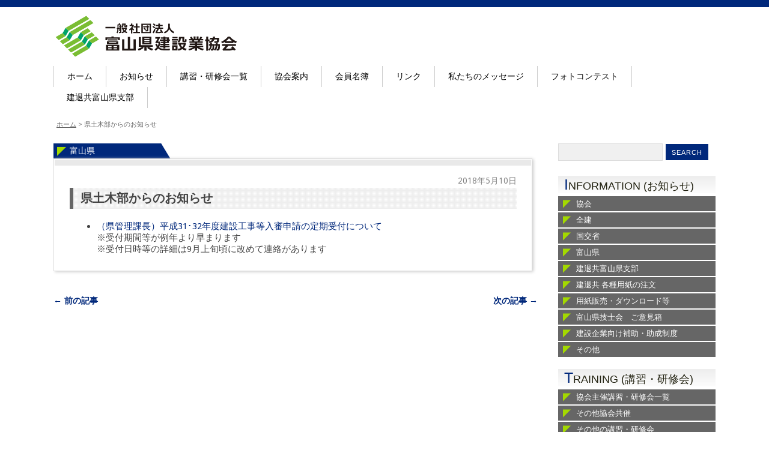

--- FILE ---
content_type: text/html; charset=UTF-8
request_url: https://www.tomiken.or.jp/news/toyamaken_news/2018/05/10/14190/
body_size: 78765
content:
<!DOCTYPE html>
<html lang="ja">
<head>
<meta charset="UTF-8" />
<meta name="viewport" content="width=device-width, initial-scale=1.0, maximum-scale=1.0, user-scalable=0">
<title>県土木部からのお知らせ | 富山県建設業協会</title>
<link rel="profile" href="https://gmpg.org/xfn/11" />
<link rel="stylesheet" type="text/css" media="all" href="https://www.tomiken.or.jp/wp/wp-content/themes/yoko/style.css" />
<!-- link href='http://fonts.googleapis.com/css?family=Didact+Gothic' rel='stylesheet' type='text/css' / -->
<link rel="pingback" href="https://www.tomiken.or.jp/wp/xmlrpc.php" />
<!--[if lt IE 9]>
<script src="https://www.tomiken.or.jp/wp/wp-content/themes/yoko/js/html5.js" type="text/javascript"></script>
<![endif]-->
<!--[if (gte IE 6)&(lte IE 8)]>
  <script type="text/javascript" src="https://www.tomiken.or.jp/wp/wp-content/themes/yoko/js/selectivizr.js"></script>
<![endif]--> 

<meta name='robots' content='max-image-preview:large' />
<link rel="alternate" type="application/rss+xml" title="富山県建設業協会 &raquo; フィード" href="https://www.tomiken.or.jp/feed/" />
<link rel="alternate" type="application/rss+xml" title="富山県建設業協会 &raquo; コメントフィード" href="https://www.tomiken.or.jp/comments/feed/" />
		<!-- This site uses the Google Analytics by MonsterInsights plugin v8.14.1 - Using Analytics tracking - https://www.monsterinsights.com/ -->
							<script src="//www.googletagmanager.com/gtag/js?id=UA-2167610-28"  data-cfasync="false" data-wpfc-render="false" type="text/javascript" async></script>
			<script data-cfasync="false" data-wpfc-render="false" type="text/javascript">
				var mi_version = '8.14.1';
				var mi_track_user = true;
				var mi_no_track_reason = '';
				
								var disableStrs = [
															'ga-disable-UA-2167610-28',
									];

				/* Function to detect opted out users */
				function __gtagTrackerIsOptedOut() {
					for (var index = 0; index < disableStrs.length; index++) {
						if (document.cookie.indexOf(disableStrs[index] + '=true') > -1) {
							return true;
						}
					}

					return false;
				}

				/* Disable tracking if the opt-out cookie exists. */
				if (__gtagTrackerIsOptedOut()) {
					for (var index = 0; index < disableStrs.length; index++) {
						window[disableStrs[index]] = true;
					}
				}

				/* Opt-out function */
				function __gtagTrackerOptout() {
					for (var index = 0; index < disableStrs.length; index++) {
						document.cookie = disableStrs[index] + '=true; expires=Thu, 31 Dec 2099 23:59:59 UTC; path=/';
						window[disableStrs[index]] = true;
					}
				}

				if ('undefined' === typeof gaOptout) {
					function gaOptout() {
						__gtagTrackerOptout();
					}
				}
								window.dataLayer = window.dataLayer || [];

				window.MonsterInsightsDualTracker = {
					helpers: {},
					trackers: {},
				};
				if (mi_track_user) {
					function __gtagDataLayer() {
						dataLayer.push(arguments);
					}

					function __gtagTracker(type, name, parameters) {
						if (!parameters) {
							parameters = {};
						}

						if (parameters.send_to) {
							__gtagDataLayer.apply(null, arguments);
							return;
						}

						if (type === 'event') {
							
														parameters.send_to = monsterinsights_frontend.ua;
							__gtagDataLayer(type, name, parameters);
													} else {
							__gtagDataLayer.apply(null, arguments);
						}
					}

					__gtagTracker('js', new Date());
					__gtagTracker('set', {
						'developer_id.dZGIzZG': true,
											});
															__gtagTracker('config', 'UA-2167610-28', {"forceSSL":"true"} );
										window.gtag = __gtagTracker;										(function () {
						/* https://developers.google.com/analytics/devguides/collection/analyticsjs/ */
						/* ga and __gaTracker compatibility shim. */
						var noopfn = function () {
							return null;
						};
						var newtracker = function () {
							return new Tracker();
						};
						var Tracker = function () {
							return null;
						};
						var p = Tracker.prototype;
						p.get = noopfn;
						p.set = noopfn;
						p.send = function () {
							var args = Array.prototype.slice.call(arguments);
							args.unshift('send');
							__gaTracker.apply(null, args);
						};
						var __gaTracker = function () {
							var len = arguments.length;
							if (len === 0) {
								return;
							}
							var f = arguments[len - 1];
							if (typeof f !== 'object' || f === null || typeof f.hitCallback !== 'function') {
								if ('send' === arguments[0]) {
									var hitConverted, hitObject = false, action;
									if ('event' === arguments[1]) {
										if ('undefined' !== typeof arguments[3]) {
											hitObject = {
												'eventAction': arguments[3],
												'eventCategory': arguments[2],
												'eventLabel': arguments[4],
												'value': arguments[5] ? arguments[5] : 1,
											}
										}
									}
									if ('pageview' === arguments[1]) {
										if ('undefined' !== typeof arguments[2]) {
											hitObject = {
												'eventAction': 'page_view',
												'page_path': arguments[2],
											}
										}
									}
									if (typeof arguments[2] === 'object') {
										hitObject = arguments[2];
									}
									if (typeof arguments[5] === 'object') {
										Object.assign(hitObject, arguments[5]);
									}
									if ('undefined' !== typeof arguments[1].hitType) {
										hitObject = arguments[1];
										if ('pageview' === hitObject.hitType) {
											hitObject.eventAction = 'page_view';
										}
									}
									if (hitObject) {
										action = 'timing' === arguments[1].hitType ? 'timing_complete' : hitObject.eventAction;
										hitConverted = mapArgs(hitObject);
										__gtagTracker('event', action, hitConverted);
									}
								}
								return;
							}

							function mapArgs(args) {
								var arg, hit = {};
								var gaMap = {
									'eventCategory': 'event_category',
									'eventAction': 'event_action',
									'eventLabel': 'event_label',
									'eventValue': 'event_value',
									'nonInteraction': 'non_interaction',
									'timingCategory': 'event_category',
									'timingVar': 'name',
									'timingValue': 'value',
									'timingLabel': 'event_label',
									'page': 'page_path',
									'location': 'page_location',
									'title': 'page_title',
								};
								for (arg in args) {
																		if (!(!args.hasOwnProperty(arg) || !gaMap.hasOwnProperty(arg))) {
										hit[gaMap[arg]] = args[arg];
									} else {
										hit[arg] = args[arg];
									}
								}
								return hit;
							}

							try {
								f.hitCallback();
							} catch (ex) {
							}
						};
						__gaTracker.create = newtracker;
						__gaTracker.getByName = newtracker;
						__gaTracker.getAll = function () {
							return [];
						};
						__gaTracker.remove = noopfn;
						__gaTracker.loaded = true;
						window['__gaTracker'] = __gaTracker;
					})();
									} else {
										console.log("");
					(function () {
						function __gtagTracker() {
							return null;
						}

						window['__gtagTracker'] = __gtagTracker;
						window['gtag'] = __gtagTracker;
					})();
									}
			</script>
				<!-- / Google Analytics by MonsterInsights -->
		<script type="text/javascript">
window._wpemojiSettings = {"baseUrl":"https:\/\/s.w.org\/images\/core\/emoji\/14.0.0\/72x72\/","ext":".png","svgUrl":"https:\/\/s.w.org\/images\/core\/emoji\/14.0.0\/svg\/","svgExt":".svg","source":{"concatemoji":"https:\/\/www.tomiken.or.jp\/wp\/wp-includes\/js\/wp-emoji-release.min.js?ver=6.2.8"}};
/*! This file is auto-generated */
!function(e,a,t){var n,r,o,i=a.createElement("canvas"),p=i.getContext&&i.getContext("2d");function s(e,t){p.clearRect(0,0,i.width,i.height),p.fillText(e,0,0);e=i.toDataURL();return p.clearRect(0,0,i.width,i.height),p.fillText(t,0,0),e===i.toDataURL()}function c(e){var t=a.createElement("script");t.src=e,t.defer=t.type="text/javascript",a.getElementsByTagName("head")[0].appendChild(t)}for(o=Array("flag","emoji"),t.supports={everything:!0,everythingExceptFlag:!0},r=0;r<o.length;r++)t.supports[o[r]]=function(e){if(p&&p.fillText)switch(p.textBaseline="top",p.font="600 32px Arial",e){case"flag":return s("\ud83c\udff3\ufe0f\u200d\u26a7\ufe0f","\ud83c\udff3\ufe0f\u200b\u26a7\ufe0f")?!1:!s("\ud83c\uddfa\ud83c\uddf3","\ud83c\uddfa\u200b\ud83c\uddf3")&&!s("\ud83c\udff4\udb40\udc67\udb40\udc62\udb40\udc65\udb40\udc6e\udb40\udc67\udb40\udc7f","\ud83c\udff4\u200b\udb40\udc67\u200b\udb40\udc62\u200b\udb40\udc65\u200b\udb40\udc6e\u200b\udb40\udc67\u200b\udb40\udc7f");case"emoji":return!s("\ud83e\udef1\ud83c\udffb\u200d\ud83e\udef2\ud83c\udfff","\ud83e\udef1\ud83c\udffb\u200b\ud83e\udef2\ud83c\udfff")}return!1}(o[r]),t.supports.everything=t.supports.everything&&t.supports[o[r]],"flag"!==o[r]&&(t.supports.everythingExceptFlag=t.supports.everythingExceptFlag&&t.supports[o[r]]);t.supports.everythingExceptFlag=t.supports.everythingExceptFlag&&!t.supports.flag,t.DOMReady=!1,t.readyCallback=function(){t.DOMReady=!0},t.supports.everything||(n=function(){t.readyCallback()},a.addEventListener?(a.addEventListener("DOMContentLoaded",n,!1),e.addEventListener("load",n,!1)):(e.attachEvent("onload",n),a.attachEvent("onreadystatechange",function(){"complete"===a.readyState&&t.readyCallback()})),(e=t.source||{}).concatemoji?c(e.concatemoji):e.wpemoji&&e.twemoji&&(c(e.twemoji),c(e.wpemoji)))}(window,document,window._wpemojiSettings);
</script>
<style type="text/css">
img.wp-smiley,
img.emoji {
	display: inline !important;
	border: none !important;
	box-shadow: none !important;
	height: 1em !important;
	width: 1em !important;
	margin: 0 0.07em !important;
	vertical-align: -0.1em !important;
	background: none !important;
	padding: 0 !important;
}
</style>
	<link rel='stylesheet' id='wp-block-library-css' href='https://www.tomiken.or.jp/wp/wp-includes/css/dist/block-library/style.min.css?ver=6.2.8' type='text/css' media='all' />
<link rel='stylesheet' id='classic-theme-styles-css' href='https://www.tomiken.or.jp/wp/wp-includes/css/classic-themes.min.css?ver=6.2.8' type='text/css' media='all' />
<style id='global-styles-inline-css' type='text/css'>
body{--wp--preset--color--black: #000000;--wp--preset--color--cyan-bluish-gray: #abb8c3;--wp--preset--color--white: #ffffff;--wp--preset--color--pale-pink: #f78da7;--wp--preset--color--vivid-red: #cf2e2e;--wp--preset--color--luminous-vivid-orange: #ff6900;--wp--preset--color--luminous-vivid-amber: #fcb900;--wp--preset--color--light-green-cyan: #7bdcb5;--wp--preset--color--vivid-green-cyan: #00d084;--wp--preset--color--pale-cyan-blue: #8ed1fc;--wp--preset--color--vivid-cyan-blue: #0693e3;--wp--preset--color--vivid-purple: #9b51e0;--wp--preset--gradient--vivid-cyan-blue-to-vivid-purple: linear-gradient(135deg,rgba(6,147,227,1) 0%,rgb(155,81,224) 100%);--wp--preset--gradient--light-green-cyan-to-vivid-green-cyan: linear-gradient(135deg,rgb(122,220,180) 0%,rgb(0,208,130) 100%);--wp--preset--gradient--luminous-vivid-amber-to-luminous-vivid-orange: linear-gradient(135deg,rgba(252,185,0,1) 0%,rgba(255,105,0,1) 100%);--wp--preset--gradient--luminous-vivid-orange-to-vivid-red: linear-gradient(135deg,rgba(255,105,0,1) 0%,rgb(207,46,46) 100%);--wp--preset--gradient--very-light-gray-to-cyan-bluish-gray: linear-gradient(135deg,rgb(238,238,238) 0%,rgb(169,184,195) 100%);--wp--preset--gradient--cool-to-warm-spectrum: linear-gradient(135deg,rgb(74,234,220) 0%,rgb(151,120,209) 20%,rgb(207,42,186) 40%,rgb(238,44,130) 60%,rgb(251,105,98) 80%,rgb(254,248,76) 100%);--wp--preset--gradient--blush-light-purple: linear-gradient(135deg,rgb(255,206,236) 0%,rgb(152,150,240) 100%);--wp--preset--gradient--blush-bordeaux: linear-gradient(135deg,rgb(254,205,165) 0%,rgb(254,45,45) 50%,rgb(107,0,62) 100%);--wp--preset--gradient--luminous-dusk: linear-gradient(135deg,rgb(255,203,112) 0%,rgb(199,81,192) 50%,rgb(65,88,208) 100%);--wp--preset--gradient--pale-ocean: linear-gradient(135deg,rgb(255,245,203) 0%,rgb(182,227,212) 50%,rgb(51,167,181) 100%);--wp--preset--gradient--electric-grass: linear-gradient(135deg,rgb(202,248,128) 0%,rgb(113,206,126) 100%);--wp--preset--gradient--midnight: linear-gradient(135deg,rgb(2,3,129) 0%,rgb(40,116,252) 100%);--wp--preset--duotone--dark-grayscale: url('#wp-duotone-dark-grayscale');--wp--preset--duotone--grayscale: url('#wp-duotone-grayscale');--wp--preset--duotone--purple-yellow: url('#wp-duotone-purple-yellow');--wp--preset--duotone--blue-red: url('#wp-duotone-blue-red');--wp--preset--duotone--midnight: url('#wp-duotone-midnight');--wp--preset--duotone--magenta-yellow: url('#wp-duotone-magenta-yellow');--wp--preset--duotone--purple-green: url('#wp-duotone-purple-green');--wp--preset--duotone--blue-orange: url('#wp-duotone-blue-orange');--wp--preset--font-size--small: 13px;--wp--preset--font-size--medium: 20px;--wp--preset--font-size--large: 36px;--wp--preset--font-size--x-large: 42px;--wp--preset--spacing--20: 0.44rem;--wp--preset--spacing--30: 0.67rem;--wp--preset--spacing--40: 1rem;--wp--preset--spacing--50: 1.5rem;--wp--preset--spacing--60: 2.25rem;--wp--preset--spacing--70: 3.38rem;--wp--preset--spacing--80: 5.06rem;--wp--preset--shadow--natural: 6px 6px 9px rgba(0, 0, 0, 0.2);--wp--preset--shadow--deep: 12px 12px 50px rgba(0, 0, 0, 0.4);--wp--preset--shadow--sharp: 6px 6px 0px rgba(0, 0, 0, 0.2);--wp--preset--shadow--outlined: 6px 6px 0px -3px rgba(255, 255, 255, 1), 6px 6px rgba(0, 0, 0, 1);--wp--preset--shadow--crisp: 6px 6px 0px rgba(0, 0, 0, 1);}:where(.is-layout-flex){gap: 0.5em;}body .is-layout-flow > .alignleft{float: left;margin-inline-start: 0;margin-inline-end: 2em;}body .is-layout-flow > .alignright{float: right;margin-inline-start: 2em;margin-inline-end: 0;}body .is-layout-flow > .aligncenter{margin-left: auto !important;margin-right: auto !important;}body .is-layout-constrained > .alignleft{float: left;margin-inline-start: 0;margin-inline-end: 2em;}body .is-layout-constrained > .alignright{float: right;margin-inline-start: 2em;margin-inline-end: 0;}body .is-layout-constrained > .aligncenter{margin-left: auto !important;margin-right: auto !important;}body .is-layout-constrained > :where(:not(.alignleft):not(.alignright):not(.alignfull)){max-width: var(--wp--style--global--content-size);margin-left: auto !important;margin-right: auto !important;}body .is-layout-constrained > .alignwide{max-width: var(--wp--style--global--wide-size);}body .is-layout-flex{display: flex;}body .is-layout-flex{flex-wrap: wrap;align-items: center;}body .is-layout-flex > *{margin: 0;}:where(.wp-block-columns.is-layout-flex){gap: 2em;}.has-black-color{color: var(--wp--preset--color--black) !important;}.has-cyan-bluish-gray-color{color: var(--wp--preset--color--cyan-bluish-gray) !important;}.has-white-color{color: var(--wp--preset--color--white) !important;}.has-pale-pink-color{color: var(--wp--preset--color--pale-pink) !important;}.has-vivid-red-color{color: var(--wp--preset--color--vivid-red) !important;}.has-luminous-vivid-orange-color{color: var(--wp--preset--color--luminous-vivid-orange) !important;}.has-luminous-vivid-amber-color{color: var(--wp--preset--color--luminous-vivid-amber) !important;}.has-light-green-cyan-color{color: var(--wp--preset--color--light-green-cyan) !important;}.has-vivid-green-cyan-color{color: var(--wp--preset--color--vivid-green-cyan) !important;}.has-pale-cyan-blue-color{color: var(--wp--preset--color--pale-cyan-blue) !important;}.has-vivid-cyan-blue-color{color: var(--wp--preset--color--vivid-cyan-blue) !important;}.has-vivid-purple-color{color: var(--wp--preset--color--vivid-purple) !important;}.has-black-background-color{background-color: var(--wp--preset--color--black) !important;}.has-cyan-bluish-gray-background-color{background-color: var(--wp--preset--color--cyan-bluish-gray) !important;}.has-white-background-color{background-color: var(--wp--preset--color--white) !important;}.has-pale-pink-background-color{background-color: var(--wp--preset--color--pale-pink) !important;}.has-vivid-red-background-color{background-color: var(--wp--preset--color--vivid-red) !important;}.has-luminous-vivid-orange-background-color{background-color: var(--wp--preset--color--luminous-vivid-orange) !important;}.has-luminous-vivid-amber-background-color{background-color: var(--wp--preset--color--luminous-vivid-amber) !important;}.has-light-green-cyan-background-color{background-color: var(--wp--preset--color--light-green-cyan) !important;}.has-vivid-green-cyan-background-color{background-color: var(--wp--preset--color--vivid-green-cyan) !important;}.has-pale-cyan-blue-background-color{background-color: var(--wp--preset--color--pale-cyan-blue) !important;}.has-vivid-cyan-blue-background-color{background-color: var(--wp--preset--color--vivid-cyan-blue) !important;}.has-vivid-purple-background-color{background-color: var(--wp--preset--color--vivid-purple) !important;}.has-black-border-color{border-color: var(--wp--preset--color--black) !important;}.has-cyan-bluish-gray-border-color{border-color: var(--wp--preset--color--cyan-bluish-gray) !important;}.has-white-border-color{border-color: var(--wp--preset--color--white) !important;}.has-pale-pink-border-color{border-color: var(--wp--preset--color--pale-pink) !important;}.has-vivid-red-border-color{border-color: var(--wp--preset--color--vivid-red) !important;}.has-luminous-vivid-orange-border-color{border-color: var(--wp--preset--color--luminous-vivid-orange) !important;}.has-luminous-vivid-amber-border-color{border-color: var(--wp--preset--color--luminous-vivid-amber) !important;}.has-light-green-cyan-border-color{border-color: var(--wp--preset--color--light-green-cyan) !important;}.has-vivid-green-cyan-border-color{border-color: var(--wp--preset--color--vivid-green-cyan) !important;}.has-pale-cyan-blue-border-color{border-color: var(--wp--preset--color--pale-cyan-blue) !important;}.has-vivid-cyan-blue-border-color{border-color: var(--wp--preset--color--vivid-cyan-blue) !important;}.has-vivid-purple-border-color{border-color: var(--wp--preset--color--vivid-purple) !important;}.has-vivid-cyan-blue-to-vivid-purple-gradient-background{background: var(--wp--preset--gradient--vivid-cyan-blue-to-vivid-purple) !important;}.has-light-green-cyan-to-vivid-green-cyan-gradient-background{background: var(--wp--preset--gradient--light-green-cyan-to-vivid-green-cyan) !important;}.has-luminous-vivid-amber-to-luminous-vivid-orange-gradient-background{background: var(--wp--preset--gradient--luminous-vivid-amber-to-luminous-vivid-orange) !important;}.has-luminous-vivid-orange-to-vivid-red-gradient-background{background: var(--wp--preset--gradient--luminous-vivid-orange-to-vivid-red) !important;}.has-very-light-gray-to-cyan-bluish-gray-gradient-background{background: var(--wp--preset--gradient--very-light-gray-to-cyan-bluish-gray) !important;}.has-cool-to-warm-spectrum-gradient-background{background: var(--wp--preset--gradient--cool-to-warm-spectrum) !important;}.has-blush-light-purple-gradient-background{background: var(--wp--preset--gradient--blush-light-purple) !important;}.has-blush-bordeaux-gradient-background{background: var(--wp--preset--gradient--blush-bordeaux) !important;}.has-luminous-dusk-gradient-background{background: var(--wp--preset--gradient--luminous-dusk) !important;}.has-pale-ocean-gradient-background{background: var(--wp--preset--gradient--pale-ocean) !important;}.has-electric-grass-gradient-background{background: var(--wp--preset--gradient--electric-grass) !important;}.has-midnight-gradient-background{background: var(--wp--preset--gradient--midnight) !important;}.has-small-font-size{font-size: var(--wp--preset--font-size--small) !important;}.has-medium-font-size{font-size: var(--wp--preset--font-size--medium) !important;}.has-large-font-size{font-size: var(--wp--preset--font-size--large) !important;}.has-x-large-font-size{font-size: var(--wp--preset--font-size--x-large) !important;}
.wp-block-navigation a:where(:not(.wp-element-button)){color: inherit;}
:where(.wp-block-columns.is-layout-flex){gap: 2em;}
.wp-block-pullquote{font-size: 1.5em;line-height: 1.6;}
</style>
<link rel='stylesheet' id='contact-form-7-css' href='https://www.tomiken.or.jp/wp/wp-content/plugins/contact-form-7/includes/css/styles.css?ver=5.7.6' type='text/css' media='all' />
<script type='text/javascript' src='https://www.tomiken.or.jp/wp/wp-includes/js/jquery/jquery.min.js?ver=3.6.4' id='jquery-core-js'></script>
<script type='text/javascript' src='https://www.tomiken.or.jp/wp/wp-includes/js/jquery/jquery-migrate.min.js?ver=3.4.0' id='jquery-migrate-js'></script>
<script type='text/javascript' src='https://www.tomiken.or.jp/wp/wp-content/themes/yoko/js/smoothscroll.js?ver=1.0' id='smoothscroll-js'></script>
<script type='text/javascript' src='https://www.tomiken.or.jp/wp/wp-content/plugins/google-analytics-for-wordpress/assets/js/frontend-gtag.min.js?ver=8.14.1' id='monsterinsights-frontend-script-js'></script>
<script data-cfasync="false" data-wpfc-render="false" type="text/javascript" id='monsterinsights-frontend-script-js-extra'>/* <![CDATA[ */
var monsterinsights_frontend = {"js_events_tracking":"true","download_extensions":"doc,pdf,ppt,zip,xls,docx,pptx,xlsx","inbound_paths":"[]","home_url":"https:\/\/www.tomiken.or.jp","hash_tracking":"false","ua":"UA-2167610-28","v4_id":""};/* ]]> */
</script>
<link rel="https://api.w.org/" href="https://www.tomiken.or.jp/wp-json/" /><link rel="alternate" type="application/json" href="https://www.tomiken.or.jp/wp-json/wp/v2/posts/14190" /><link rel="EditURI" type="application/rsd+xml" title="RSD" href="https://www.tomiken.or.jp/wp/xmlrpc.php?rsd" />
<link rel="wlwmanifest" type="application/wlwmanifest+xml" href="https://www.tomiken.or.jp/wp/wp-includes/wlwmanifest.xml" />
<meta name="generator" content="WordPress 6.2.8" />
<link rel="canonical" href="https://www.tomiken.or.jp/news/toyamaken_news/2018/05/10/14190/" />
<link rel='shortlink' href='https://www.tomiken.or.jp/?p=14190' />
<link rel="alternate" type="application/json+oembed" href="https://www.tomiken.or.jp/wp-json/oembed/1.0/embed?url=https%3A%2F%2Fwww.tomiken.or.jp%2Fnews%2Ftoyamaken_news%2F2018%2F05%2F10%2F14190%2F" />
<link rel="alternate" type="text/xml+oembed" href="https://www.tomiken.or.jp/wp-json/oembed/1.0/embed?url=https%3A%2F%2Fwww.tomiken.or.jp%2Fnews%2Ftoyamaken_news%2F2018%2F05%2F10%2F14190%2F&#038;format=xml" />

<style type="text/css">
a {color: #00287B!important;}
#content .single-entry-header h1.entry-title {color: #00287B!important;}
input#submit:hover {background-color: #00287B!important;}
#content .page-entry-header h1.entry-title {color: #00287B!important;}
.searchsubmit:hover {background-color: #00287B!important;}
</style>
<style type="text/css" id="custom-background-css">
body.custom-background { background-color: #ffffff; }
</style>
			<style type="text/css" id="wp-custom-css">
			
/*----  20180308 hayakawa update ---- */
#content .wpcf7{
	background:none;
}
#content .wpcf7 form p span{
	color:#ff0000;
}
#content .wpcf7 input.wpcf7-text{
	width:70%;
	color:#999;
	font-size:0.9em;
	margin-bottom:0;
	background: #fcfcfc;
border-color:#999;
}
#content .wpcf7-form p{
	margin-bottom:20px;
}
span.wpcf7-not-valid-tip{
	display:inline-block;
}
.wpcf7-form-control.wpcf7-select{
	width:40%;
	height:35px;
	border-color:#999;
	/*-webkit-appearance: none;*/
	border-radius: 0;
}

#content .wpcf7 textarea{
	border-color:#999;
	background: #fcfcfc;
}
input.wpcf7-submit{
	padding:10px 0;
	font-size:0.9em;
	width:20%;
}
#content .wpcf7-form p.submitarea{
	text-align:center;
}
.wpcf7-form-control.g-recaptcha.wpcf7-recaptcha div{
	margin:30px auto 30px auto;
}
/*----  /20180308 hayakawa update ---- */



/*--- 20180508 Fukuhara ---*/

.tkk-jusify {
	text-align:justify;
}



		</style>
		
</head>
<body data-rsssl=1 class="post-template-default single single-post postid-14190 single-format-standard custom-background">
<div id="page" class="clearfix">
	<header id="branding">

				
		<hgroup id="site-title">
					<a href="https://www.tomiken.or.jp/" class="logo"><img src="https://www.tomiken.or.jp/wp/wp-content/uploads/2014/01/logo.png" alt="富山県建設業協会" /></a>
				</hgroup><!-- end site-title -->
        
		<nav id="mainnav" class="clearfix">
			<div class="menu-main-menu-container"><ul id="menu-main-menu" class="menu"><li id="menu-item-15" class="menu-item menu-item-type-custom menu-item-object-custom menu-item-home menu-item-15"><a href="https://www.tomiken.or.jp/">ホーム</a></li>
<li id="menu-item-251" class="menu-item menu-item-type-taxonomy menu-item-object-category current-post-ancestor menu-item-has-children menu-item-251"><a href="https://www.tomiken.or.jp/category/news/">お知らせ</a>
<ul class="sub-menu">
	<li id="menu-item-252" class="menu-item menu-item-type-taxonomy menu-item-object-category menu-item-252"><a href="https://www.tomiken.or.jp/category/news/tomiken_news/">協会</a></li>
	<li id="menu-item-253" class="menu-item menu-item-type-taxonomy menu-item-object-category menu-item-253"><a href="https://www.tomiken.or.jp/category/news/zenken_news/">全建</a></li>
	<li id="menu-item-254" class="menu-item menu-item-type-taxonomy menu-item-object-category menu-item-254"><a href="https://www.tomiken.or.jp/category/news/government_news/">国交省</a></li>
	<li id="menu-item-256" class="menu-item menu-item-type-taxonomy menu-item-object-category current-post-ancestor current-menu-parent current-post-parent menu-item-256"><a href="https://www.tomiken.or.jp/category/news/toyamaken_news/">富山県</a></li>
	<li id="menu-item-255" class="menu-item menu-item-type-taxonomy menu-item-object-category menu-item-255"><a href="https://www.tomiken.or.jp/category/news/other_news/">その他</a></li>
</ul>
</li>
<li id="menu-item-20121" class="menu-item menu-item-type-post_type menu-item-object-page menu-item-20121"><a href="https://www.tomiken.or.jp/kensyu-ichiran/">講習・研修会一覧</a></li>
<li id="menu-item-3472" class="menu-item menu-item-type-post_type menu-item-object-page menu-item-has-children menu-item-3472"><a href="https://www.tomiken.or.jp/profile/">協会案内</a>
<ul class="sub-menu">
	<li id="menu-item-3471" class="menu-item menu-item-type-post_type menu-item-object-page menu-item-3471"><a href="https://www.tomiken.or.jp/profile/aisatsu/">会長挨拶</a></li>
	<li id="menu-item-3484" class="menu-item menu-item-type-post_type menu-item-object-page menu-item-3484"><a href="https://www.tomiken.or.jp/profile/history/">沿革</a></li>
	<li id="menu-item-3483" class="menu-item menu-item-type-post_type menu-item-object-page menu-item-3483"><a href="https://www.tomiken.or.jp/profile/organization/">組織図</a></li>
	<li id="menu-item-3486" class="menu-item menu-item-type-post_type menu-item-object-page menu-item-3486"><a href="https://www.tomiken.or.jp/profile/officer/">役員名簿</a></li>
	<li id="menu-item-3485" class="menu-item menu-item-type-post_type menu-item-object-page menu-item-3485"><a href="https://www.tomiken.or.jp/profile/committee/">委員会名簿</a></li>
	<li id="menu-item-3489" class="menu-item menu-item-type-post_type menu-item-object-page menu-item-3489"><a href="https://www.tomiken.or.jp/profile/publication/">情報公開資料</a></li>
	<li id="menu-item-11555" class="menu-item menu-item-type-post_type menu-item-object-page menu-item-11555"><a href="https://www.tomiken.or.jp/profile/access/">アクセス</a></li>
</ul>
</li>
<li id="menu-item-3473" class="menu-item menu-item-type-post_type menu-item-object-page menu-item-has-children menu-item-3473"><a href="https://www.tomiken.or.jp/member/">会員名簿</a>
<ul class="sub-menu">
	<li id="menu-item-3474" class="menu-item menu-item-type-post_type menu-item-object-page menu-item-3474"><a href="https://www.tomiken.or.jp/member/nyuzen/">入善支部</a></li>
	<li id="menu-item-3476" class="menu-item menu-item-type-post_type menu-item-object-page menu-item-3476"><a href="https://www.tomiken.or.jp/member/uozu/">魚津支部</a></li>
	<li id="menu-item-3477" class="menu-item menu-item-type-post_type menu-item-object-page menu-item-3477"><a href="https://www.tomiken.or.jp/member/tateyama/">立山支部</a></li>
	<li id="menu-item-3478" class="menu-item menu-item-type-post_type menu-item-object-page menu-item-3478"><a href="https://www.tomiken.or.jp/member/toyama/">富山支部</a></li>
	<li id="menu-item-3479" class="menu-item menu-item-type-post_type menu-item-object-page menu-item-3479"><a href="https://www.tomiken.or.jp/member/takaoka/">高岡支部</a></li>
	<li id="menu-item-3482" class="menu-item menu-item-type-post_type menu-item-object-page menu-item-3482"><a href="https://www.tomiken.or.jp/member/tonami/">砺波支部</a></li>
	<li id="menu-item-3481" class="menu-item menu-item-type-post_type menu-item-object-page menu-item-3481"><a href="https://www.tomiken.or.jp/member/himi/">氷見支部</a></li>
	<li id="menu-item-3480" class="menu-item menu-item-type-post_type menu-item-object-page menu-item-3480"><a href="https://www.tomiken.or.jp/member/oyabe/">小矢部支部</a></li>
</ul>
</li>
<li id="menu-item-3475" class="menu-item menu-item-type-post_type menu-item-object-page menu-item-3475"><a href="https://www.tomiken.or.jp/links/">リンク</a></li>
<li id="menu-item-4654" class="menu-item menu-item-type-taxonomy menu-item-object-category menu-item-4654"><a href="https://www.tomiken.or.jp/category/message/">私たちのメッセージ</a></li>
<li id="menu-item-11557" class="menu-item menu-item-type-taxonomy menu-item-object-category menu-item-11557"><a href="https://www.tomiken.or.jp/category/photocontest/">フォトコンテスト</a></li>
<li id="menu-item-33400" class="menu-item menu-item-type-post_type menu-item-object-page menu-item-33400"><a href="https://www.tomiken.or.jp/%e5%bb%ba%e9%80%80%e5%85%b1/">建退共富山県支部</a></li>
</ul></div>		</nav><!-- end mainnav -->

<!-- slider -->
<!-- /?php if(is_home()):? -->



<!-- /slider -->

<!-- Pankuzulist -->
<div class="breadcrumbs">
    <!-- Breadcrumb NavXT 7.2.0 -->
<a title="Go to 富山県建設業協会." href="https://www.tomiken.or.jp">ホーム</a> &gt; <span property="itemListElement" typeof="ListItem"><span property="name">県土木部からのお知らせ</span><meta property="position" content="2"></span></div>
<!-- /Pankuzulist -->



<!--  yoko The header image
/yoko The header image  -->
					<div class="clear"></div>
					
		<nav id="subnav">
					</nav><!-- end subnav -->	
</header><!-- end header -->
<div id="wrap">
<div id="main">

	<div id="content">

	
			
<article id="post-14190" class="post-14190 post type-post status-publish format-standard hentry category-toyamaken_news">


		<footer class="entry-meta">
			<div class="bg_tab_news">			<a href="https://www.tomiken.or.jp/category/news/toyamaken_news/" rel="category tag">富山県</a>			            <!--
						<a href="https://www.tomiken.or.jp/news/toyamaken_news/2018/05/10/14190/">Permalink </a>
			--></div>
	    </footer><!-- end entry-meta -->    

<div class="entry_wrapper">

	<div class="entry-details">
		<!--
				<p>
		-->
			2018年5月10日		<!--
			<br/>
		by staff<br/>
		<span><span class="screen-reader-text">県土木部からのお知らせ は</span>コメントを受け付けていません</span></p>
		-->
	</div><!-- end entry-details -->

	<header class="entry-header">
			<h2 class="entry-title"><a href="https://www.tomiken.or.jp/news/toyamaken_news/2018/05/10/14190/" title="Permalink to 県土木部からのお知らせ" rel="bookmark">県土木部からのお知らせ</a></h2>
	</header><!-- end entry-header -->
        
	<div class="entry-content clearfix">
		            			<ul>
<li><a href="https://www.tomiken.or.jp/wp/wp-content/uploads/2018/05/9c579d3ff2602f8fa0d2ed3940e1562d.pdf">（県管理課長）平成31･32年度建設工事等入審申請の定期受付について</a>　
<p>※受付期間等が例年より早まります<br />
※受付日時等の詳細は9月上旬頃に改めて連絡があります</p>
</li>
</ul>
		
								
			</div><!-- end single-entry-content -->

</div><!-- end entry_wrapper -->

</article><!-- end post-14190 -->
<div class="clear"></div>				


				
			<nav id="nav-below">
				<div class="nav-previous"><a href="https://www.tomiken.or.jp/news/zenken_news/2018/05/10/14186/" rel="prev">&larr;  前の記事</a></div>
				<div class="nav-next"><a href="https://www.tomiken.or.jp/report/2018/05/10/14184/" rel="next">次の記事 &rarr;</a></div>
			</nav><!-- end nav-below -->
				
	</div><!-- end content -->
	
<!--
<div id="secondary" class="widget-area" role="complementary">
							
					</div>
--><!-- #secondary .widget-area -->
</div><!-- end main -->

		<div id="tertiary" class="widget-area" role="complementary">
			<aside id="search-3" class="widget widget_search"><form role="search" method="get" class="searchform" action="https://www.tomiken.or.jp" >
    <div><label class="screen-reader-text" for="s"></label>
    <input type="text" class="search-input" value="" name="s" id="s" />
    <input type="submit" class="searchsubmit" value="Search" />
    </div>
    </form></aside><aside id="nav_menu-3" class="widget widget_nav_menu"><h3 class="widget-title">INFORMATION (お知らせ)</h3><div class="menu-%e3%81%8a%e7%9f%a5%e3%82%89%e3%81%9b-container"><ul id="menu-%e3%81%8a%e7%9f%a5%e3%82%89%e3%81%9b" class="menu"><li id="menu-item-7" class="menu-item menu-item-type-taxonomy menu-item-object-category menu-item-7"><a href="https://www.tomiken.or.jp/category/news/tomiken_news/">協会</a></li>
<li id="menu-item-6" class="menu-item menu-item-type-taxonomy menu-item-object-category menu-item-6"><a href="https://www.tomiken.or.jp/category/news/zenken_news/">全建</a></li>
<li id="menu-item-8" class="menu-item menu-item-type-taxonomy menu-item-object-category menu-item-8"><a href="https://www.tomiken.or.jp/category/news/government_news/">国交省</a></li>
<li id="menu-item-258" class="menu-item menu-item-type-taxonomy menu-item-object-category current-post-ancestor current-menu-parent current-post-parent menu-item-258"><a href="https://www.tomiken.or.jp/category/news/toyamaken_news/">富山県</a></li>
<li id="menu-item-11556" class="menu-item menu-item-type-post_type menu-item-object-page menu-item-11556"><a href="https://www.tomiken.or.jp/kentaikyou/">建退共富山県支部</a></li>
<li id="menu-item-24641" class="menu-item menu-item-type-post_type menu-item-object-page menu-item-24641"><a href="https://www.tomiken.or.jp/kentaikyo_request/">建退共 各種用紙の注文</a></li>
<li id="menu-item-3488" class="menu-item menu-item-type-post_type menu-item-object-page menu-item-3488"><a href="https://www.tomiken.or.jp/downloads/">用紙販売・ダウンロード等</a></li>
<li id="menu-item-13904" class="menu-item menu-item-type-post_type menu-item-object-page menu-item-13904"><a href="https://www.tomiken.or.jp/soudan/">富山県技士会　ご意見箱</a></li>
<li id="menu-item-30326" class="menu-item menu-item-type-custom menu-item-object-custom menu-item-30326"><a href="https://www.tomiken.or.jp/subsidy/">建設企業向け補助・助成制度</a></li>
<li id="menu-item-257" class="menu-item menu-item-type-taxonomy menu-item-object-category menu-item-257"><a href="https://www.tomiken.or.jp/category/news/other_news/">その他</a></li>
</ul></div></aside><aside id="nav_menu-4" class="widget widget_nav_menu"><h3 class="widget-title">TRAINING (講習・研修会)</h3><div class="menu-training-container"><ul id="menu-training" class="menu"><li id="menu-item-20122" class="menu-item menu-item-type-post_type menu-item-object-page menu-item-20122"><a href="https://www.tomiken.or.jp/kensyu-ichiran/">協会主催講習・研修会一覧</a></li>
<li id="menu-item-10" class="menu-item menu-item-type-taxonomy menu-item-object-category menu-item-10"><a href="https://www.tomiken.or.jp/category/training/kyoukai_training/">その他協会共催</a></li>
<li id="menu-item-9" class="menu-item menu-item-type-taxonomy menu-item-object-category menu-item-9"><a href="https://www.tomiken.or.jp/category/training/other_training/">その他の講習・研修会</a></li>
</ul></div></aside><aside id="wp-category-archive-4" class="widget widget_wp-category-archive"><h3 class="widget-title">Archive Report(活動報告)</h3><select name="wp-category-archive-dropdown" onchange="document.location.href=this.options[this.selectedIndex].value;"> <option value="">月を選択</option> <option value="https://www.tomiken.or.jp/report/2026/01/">1月 2026 (1)</option> <option value="https://www.tomiken.or.jp/report/2025/12/">12月 2025 (6)</option> <option value="https://www.tomiken.or.jp/report/2025/11/">11月 2025 (4)</option> <option value="https://www.tomiken.or.jp/report/2025/10/">10月 2025 (8)</option> <option value="https://www.tomiken.or.jp/report/2025/09/">9月 2025 (6)</option> <option value="https://www.tomiken.or.jp/report/2025/08/">8月 2025 (2)</option> <option value="https://www.tomiken.or.jp/report/2025/07/">7月 2025 (3)</option> <option value="https://www.tomiken.or.jp/report/2025/06/">6月 2025 (7)</option> <option value="https://www.tomiken.or.jp/report/2025/05/">5月 2025 (1)</option> <option value="https://www.tomiken.or.jp/report/2025/04/">4月 2025 (2)</option> <option value="https://www.tomiken.or.jp/report/2025/03/">3月 2025 (2)</option> <option value="https://www.tomiken.or.jp/report/2025/01/">1月 2025 (1)</option> <option value="https://www.tomiken.or.jp/report/2024/12/">12月 2024 (3)</option> <option value="https://www.tomiken.or.jp/report/2024/11/">11月 2024 (8)</option> <option value="https://www.tomiken.or.jp/report/2024/10/">10月 2024 (11)</option> <option value="https://www.tomiken.or.jp/report/2024/09/">9月 2024 (11)</option> <option value="https://www.tomiken.or.jp/report/2024/08/">8月 2024 (5)</option> <option value="https://www.tomiken.or.jp/report/2024/07/">7月 2024 (4)</option> <option value="https://www.tomiken.or.jp/report/2024/06/">6月 2024 (4)</option> <option value="https://www.tomiken.or.jp/report/2024/05/">5月 2024 (6)</option> <option value="https://www.tomiken.or.jp/report/2024/04/">4月 2024 (1)</option> <option value="https://www.tomiken.or.jp/report/2024/03/">3月 2024 (3)</option> <option value="https://www.tomiken.or.jp/report/2024/02/">2月 2024 (2)</option> <option value="https://www.tomiken.or.jp/report/2024/01/">1月 2024 (2)</option> <option value="https://www.tomiken.or.jp/report/2023/12/">12月 2023 (7)</option> <option value="https://www.tomiken.or.jp/report/2023/11/">11月 2023 (4)</option> <option value="https://www.tomiken.or.jp/report/2023/10/">10月 2023 (5)</option> <option value="https://www.tomiken.or.jp/report/2023/09/">9月 2023 (10)</option> <option value="https://www.tomiken.or.jp/report/2023/08/">8月 2023 (2)</option> <option value="https://www.tomiken.or.jp/report/2023/07/">7月 2023 (3)</option> <option value="https://www.tomiken.or.jp/report/2023/06/">6月 2023 (4)</option> <option value="https://www.tomiken.or.jp/report/2023/05/">5月 2023 (1)</option> <option value="https://www.tomiken.or.jp/report/2023/04/">4月 2023 (3)</option> <option value="https://www.tomiken.or.jp/report/2023/03/">3月 2023 (2)</option> <option value="https://www.tomiken.or.jp/report/2023/02/">2月 2023 (3)</option> <option value="https://www.tomiken.or.jp/report/2023/01/">1月 2023 (1)</option> <option value="https://www.tomiken.or.jp/report/2022/12/">12月 2022 (7)</option> <option value="https://www.tomiken.or.jp/report/2022/11/">11月 2022 (5)</option> <option value="https://www.tomiken.or.jp/report/2022/10/">10月 2022 (7)</option> <option value="https://www.tomiken.or.jp/report/2022/09/">9月 2022 (13)</option> <option value="https://www.tomiken.or.jp/report/2022/08/">8月 2022 (1)</option> <option value="https://www.tomiken.or.jp/report/2022/06/">6月 2022 (2)</option> <option value="https://www.tomiken.or.jp/report/2022/05/">5月 2022 (3)</option> <option value="https://www.tomiken.or.jp/report/2022/04/">4月 2022 (4)</option> <option value="https://www.tomiken.or.jp/report/2022/03/">3月 2022 (3)</option> <option value="https://www.tomiken.or.jp/report/2022/02/">2月 2022 (2)</option> <option value="https://www.tomiken.or.jp/report/2021/12/">12月 2021 (6)</option> <option value="https://www.tomiken.or.jp/report/2021/11/">11月 2021 (11)</option> <option value="https://www.tomiken.or.jp/report/2021/10/">10月 2021 (6)</option> <option value="https://www.tomiken.or.jp/report/2021/09/">9月 2021 (7)</option> <option value="https://www.tomiken.or.jp/report/2021/08/">8月 2021 (1)</option> <option value="https://www.tomiken.or.jp/report/2021/07/">7月 2021 (12)</option> <option value="https://www.tomiken.or.jp/report/2021/06/">6月 2021 (2)</option> <option value="https://www.tomiken.or.jp/report/2021/05/">5月 2021 (3)</option> <option value="https://www.tomiken.or.jp/report/2021/04/">4月 2021 (6)</option> <option value="https://www.tomiken.or.jp/report/2021/03/">3月 2021 (5)</option> <option value="https://www.tomiken.or.jp/report/2021/02/">2月 2021 (3)</option> <option value="https://www.tomiken.or.jp/report/2021/01/">1月 2021 (3)</option> <option value="https://www.tomiken.or.jp/report/2020/12/">12月 2020 (8)</option> <option value="https://www.tomiken.or.jp/report/2020/11/">11月 2020 (9)</option> <option value="https://www.tomiken.or.jp/report/2020/10/">10月 2020 (8)</option> <option value="https://www.tomiken.or.jp/report/2020/09/">9月 2020 (12)</option> <option value="https://www.tomiken.or.jp/report/2020/08/">8月 2020 (1)</option> <option value="https://www.tomiken.or.jp/report/2020/07/">7月 2020 (12)</option> <option value="https://www.tomiken.or.jp/report/2020/06/">6月 2020 (4)</option> <option value="https://www.tomiken.or.jp/report/2020/04/">4月 2020 (2)</option> <option value="https://www.tomiken.or.jp/report/2020/03/">3月 2020 (5)</option> <option value="https://www.tomiken.or.jp/report/2020/02/">2月 2020 (9)</option> <option value="https://www.tomiken.or.jp/report/2020/01/">1月 2020 (8)</option> <option value="https://www.tomiken.or.jp/report/2019/12/">12月 2019 (8)</option> <option value="https://www.tomiken.or.jp/report/2019/11/">11月 2019 (6)</option> <option value="https://www.tomiken.or.jp/report/2019/10/">10月 2019 (16)</option> <option value="https://www.tomiken.or.jp/report/2019/09/">9月 2019 (13)</option> <option value="https://www.tomiken.or.jp/report/2019/08/">8月 2019 (7)</option> <option value="https://www.tomiken.or.jp/report/2019/07/">7月 2019 (6)</option> <option value="https://www.tomiken.or.jp/report/2019/06/">6月 2019 (12)</option> <option value="https://www.tomiken.or.jp/report/2019/05/">5月 2019 (7)</option> <option value="https://www.tomiken.or.jp/report/2019/04/">4月 2019 (6)</option> <option value="https://www.tomiken.or.jp/report/2019/03/">3月 2019 (2)</option> <option value="https://www.tomiken.or.jp/report/2019/02/">2月 2019 (5)</option> <option value="https://www.tomiken.or.jp/report/2019/01/">1月 2019 (6)</option> <option value="https://www.tomiken.or.jp/report/2018/12/">12月 2018 (12)</option> <option value="https://www.tomiken.or.jp/report/2018/11/">11月 2018 (4)</option> <option value="https://www.tomiken.or.jp/report/2018/10/">10月 2018 (19)</option> <option value="https://www.tomiken.or.jp/report/2018/09/">9月 2018 (10)</option> <option value="https://www.tomiken.or.jp/report/2018/08/">8月 2018 (6)</option> <option value="https://www.tomiken.or.jp/report/2018/07/">7月 2018 (3)</option> <option value="https://www.tomiken.or.jp/report/2018/06/">6月 2018 (5)</option> <option value="https://www.tomiken.or.jp/report/2018/05/">5月 2018 (7)</option> <option value="https://www.tomiken.or.jp/report/2018/04/">4月 2018 (3)</option> <option value="https://www.tomiken.or.jp/report/2018/03/">3月 2018 (7)</option> <option value="https://www.tomiken.or.jp/report/2018/02/">2月 2018 (5)</option> <option value="https://www.tomiken.or.jp/report/2018/01/">1月 2018 (7)</option> <option value="https://www.tomiken.or.jp/report/2017/12/">12月 2017 (4)</option> <option value="https://www.tomiken.or.jp/report/2017/11/">11月 2017 (11)</option> <option value="https://www.tomiken.or.jp/report/2017/10/">10月 2017 (12)</option> <option value="https://www.tomiken.or.jp/report/2017/09/">9月 2017 (14)</option> <option value="https://www.tomiken.or.jp/report/2017/08/">8月 2017 (3)</option> <option value="https://www.tomiken.or.jp/report/2017/07/">7月 2017 (4)</option> <option value="https://www.tomiken.or.jp/report/2017/06/">6月 2017 (10)</option> <option value="https://www.tomiken.or.jp/report/2017/05/">5月 2017 (5)</option> <option value="https://www.tomiken.or.jp/report/2017/04/">4月 2017 (1)</option> <option value="https://www.tomiken.or.jp/report/2017/03/">3月 2017 (7)</option> <option value="https://www.tomiken.or.jp/report/2017/02/">2月 2017 (11)</option> <option value="https://www.tomiken.or.jp/report/2017/01/">1月 2017 (3)</option> <option value="https://www.tomiken.or.jp/report/2016/12/">12月 2016 (15)</option> <option value="https://www.tomiken.or.jp/report/2016/11/">11月 2016 (8)</option> <option value="https://www.tomiken.or.jp/report/2016/10/">10月 2016 (15)</option> <option value="https://www.tomiken.or.jp/report/2016/09/">9月 2016 (16)</option> <option value="https://www.tomiken.or.jp/report/2016/08/">8月 2016 (10)</option> <option value="https://www.tomiken.or.jp/report/2016/07/">7月 2016 (5)</option> <option value="https://www.tomiken.or.jp/report/2016/06/">6月 2016 (4)</option> <option value="https://www.tomiken.or.jp/report/2016/05/">5月 2016 (7)</option> <option value="https://www.tomiken.or.jp/report/2016/04/">4月 2016 (4)</option> <option value="https://www.tomiken.or.jp/report/2016/03/">3月 2016 (5)</option> <option value="https://www.tomiken.or.jp/report/2016/02/">2月 2016 (11)</option> <option value="https://www.tomiken.or.jp/report/2016/01/">1月 2016 (1)</option> <option value="https://www.tomiken.or.jp/report/2015/12/">12月 2015 (10)</option> <option value="https://www.tomiken.or.jp/report/2015/11/">11月 2015 (6)</option> <option value="https://www.tomiken.or.jp/report/2015/10/">10月 2015 (10)</option> <option value="https://www.tomiken.or.jp/report/2015/09/">9月 2015 (15)</option> <option value="https://www.tomiken.or.jp/report/2015/08/">8月 2015 (7)</option> <option value="https://www.tomiken.or.jp/report/2015/07/">7月 2015 (4)</option> <option value="https://www.tomiken.or.jp/report/2015/06/">6月 2015 (8)</option> <option value="https://www.tomiken.or.jp/report/2015/05/">5月 2015 (5)</option> <option value="https://www.tomiken.or.jp/report/2015/04/">4月 2015 (3)</option> <option value="https://www.tomiken.or.jp/report/2015/03/">3月 2015 (4)</option> <option value="https://www.tomiken.or.jp/report/2015/02/">2月 2015 (16)</option> <option value="https://www.tomiken.or.jp/report/2015/01/">1月 2015 (3)</option> <option value="https://www.tomiken.or.jp/report/2014/12/">12月 2014 (10)</option> <option value="https://www.tomiken.or.jp/report/2014/11/">11月 2014 (6)</option> <option value="https://www.tomiken.or.jp/report/2014/10/">10月 2014 (13)</option> <option value="https://www.tomiken.or.jp/report/2014/09/">9月 2014 (6)</option> <option value="https://www.tomiken.or.jp/report/2014/08/">8月 2014 (6)</option> <option value="https://www.tomiken.or.jp/report/2014/07/">7月 2014 (8)</option> <option value="https://www.tomiken.or.jp/report/2014/06/">6月 2014 (8)</option> <option value="https://www.tomiken.or.jp/report/2014/05/">5月 2014 (8)</option> <option value="https://www.tomiken.or.jp/report/2014/04/">4月 2014 (4)</option> <option value="https://www.tomiken.or.jp/report/2014/03/">3月 2014 (6)</option> <option value="https://www.tomiken.or.jp/report/2014/02/">2月 2014 (5)</option> <option value="https://www.tomiken.or.jp/report/2014/01/">1月 2014 (6)</option> <option value="https://www.tomiken.or.jp/report/2013/12/">12月 2013 (10)</option> <option value="https://www.tomiken.or.jp/report/2013/11/">11月 2013 (7)</option> <option value="https://www.tomiken.or.jp/report/2013/10/">10月 2013 (9)</option> <option value="https://www.tomiken.or.jp/report/2013/09/">9月 2013 (8)</option> <option value="https://www.tomiken.or.jp/report/2013/08/">8月 2013 (13)</option> <option value="https://www.tomiken.or.jp/report/2013/07/">7月 2013 (6)</option> <option value="https://www.tomiken.or.jp/report/2013/06/">6月 2013 (11)</option> <option value="https://www.tomiken.or.jp/report/2013/05/">5月 2013 (9)</option> <option value="https://www.tomiken.or.jp/report/2013/04/">4月 2013 (7)</option> <option value="https://www.tomiken.or.jp/report/2013/03/">3月 2013 (3)</option> <option value="https://www.tomiken.or.jp/report/2013/02/">2月 2013 (6)</option> <option value="https://www.tomiken.or.jp/report/2013/01/">1月 2013 (9)</option> <option value="https://www.tomiken.or.jp/report/2012/12/">12月 2012 (10)</option> <option value="https://www.tomiken.or.jp/report/2012/11/">11月 2012 (7)</option> <option value="https://www.tomiken.or.jp/report/2012/10/">10月 2012 (6)</option> <option value="https://www.tomiken.or.jp/report/2012/09/">9月 2012 (14)</option> <option value="https://www.tomiken.or.jp/report/2012/08/">8月 2012 (4)</option> <option value="https://www.tomiken.or.jp/report/2012/07/">7月 2012 (12)</option> <option value="https://www.tomiken.or.jp/report/2012/06/">6月 2012 (10)</option> <option value="https://www.tomiken.or.jp/report/2012/05/">5月 2012 (7)</option> <option value="https://www.tomiken.or.jp/report/2012/04/">4月 2012 (7)</option> <option value="https://www.tomiken.or.jp/report/2012/03/">3月 2012 (8)</option> <option value="https://www.tomiken.or.jp/report/2012/02/">2月 2012 (8)</option> <option value="https://www.tomiken.or.jp/report/2012/01/">1月 2012 (9)</option> <option value="https://www.tomiken.or.jp/report/2011/12/">12月 2011 (6)</option> <option value="https://www.tomiken.or.jp/report/2011/11/">11月 2011 (11)</option> <option value="https://www.tomiken.or.jp/report/2011/10/">10月 2011 (11)</option> <option value="https://www.tomiken.or.jp/report/2011/09/">9月 2011 (11)</option> <option value="https://www.tomiken.or.jp/report/2011/08/">8月 2011 (8)</option> <option value="https://www.tomiken.or.jp/report/2011/07/">7月 2011 (7)</option> <option value="https://www.tomiken.or.jp/report/2011/06/">6月 2011 (9)</option> <option value="https://www.tomiken.or.jp/report/2011/05/">5月 2011 (7)</option> <option value="https://www.tomiken.or.jp/report/2011/04/">4月 2011 (6)</option> <option value="https://www.tomiken.or.jp/report/2011/03/">3月 2011 (12)</option> <option value="https://www.tomiken.or.jp/report/2011/02/">2月 2011 (12)</option></select></aside><aside id="text-3" class="widget widget_text"><h3 class="widget-title">建設業協会TVCM</h3>			<div class="textwidget"><video width="100%" height="100%" controls>
  <source src="https://www.tomiken.or.jp/tvcm2026.mp4">
  <source src="movie.mp4" type="video/mp4">
Your browser does not support the video tag.
</video></div>
		</aside><aside id="linkcat-24" class="widget widget_mylinkorder"><h3 class="widget-title">TOPICS (トピックス)</h3>
	<ul class='xoxo blogroll'>
<li><a href="https://www.tomiken.or.jp/news/tomiken_news/2024/04/17/30371/">令和５年度女性職員を対象としたアンケート調査報告書</a></li>
<li><a href="https://www.tomiken.or.jp/wp/wp-content/uploads/2025/07/53e9cda78c629727818d1f52d7d13e6b.pdf">令和6年度発注者別工事採算性に関するアンケート結果（Ａ等級）</a></li>
<li><a href="https://www.tomiken.or.jp/wp/wp-content/uploads/2025/07/95041edac66fde22e94bfaced232aaa3.pdf">令和6年度発注者別工事採算性に関するアンケート結果（Ｂ等級）</a></li>
<li><a href="https://www.tomiken.or.jp/wp/wp-content/uploads/2024/07/8c57914be11e47b9bb994c55e644300b.pdf">令和5年度発注者別工事採算性に関するアンケート結果（Ｂ等級）</a></li>
<li><a href="https://www.tomiken.or.jp/wp/wp-content/uploads/2024/07/470cb92dcdea2f7d48c5100a5a9921a0.pdf">令和5年度発注者別工事採算性に関するアンケート結果（Ａ等級）</a></li>
<li><a href="https://www.tomiken.or.jp/news/tomiken_news/2022/12/28/26455/">女子学生（高校、大学）向け建設業PRリーフレットの作成</a></li>
<li><a href="https://www.tomiken.or.jp/news/2021/02/22/20950/">中学生向け建設業PRリーフレットの作成</a></li>
<li><a href="https://www.tomiken.or.jp/wp/wp-content/uploads/2019/03/85e17ad3abb75f311467ea14c55e95dd.pdf">女性活躍推進リーフレット(平成31年3月)</a></li>
<li><a href="https://www.tomiken.or.jp/wp/wp-content/uploads/2023/07/fe1660112954947648bfa001f779f676-1.pdf">令和4年度発注者別工事採算性に関するアンケート結果</a></li>
<li><a href="https://www.tomiken.or.jp/wp/wp-content/uploads/2022/10/f6299fdf98d3f3be874b91b2971057ea.pdf">令和3年度発注者別工事採算性に関するアンケート結果</a></li>
<li><a href="https://www.tomiken.or.jp/wp/wp-content/uploads/2021/07/061323044f860a8bda46bd5cb26c4731.pdf" rel="noopener" target="_blank">令和2年度発注者別工事採算性に関するアンケート結果</a></li>
<li><a href="https://www.tomiken.or.jp/wp/wp-content/uploads/2020/07/6fcb24042a2c5aa3fa8bcb1d302af2d5.pdf">令和元年度発注者別工事採算性に関するアンケート結果</a></li>
<li><a href="https://www.tomiken.or.jp/wp/wp-content/uploads/2019/07/f0a3588331ef16377180175258a22e74-1.pdf">平成30年度発注者別工事採算性に関するアンケート結果</a></li>
<li><a href="https://www.tomiken.or.jp/wp/wp-content/uploads/2018/08/e8e89bc1c2c51374f45cf8f5cca1d82b.pdf">第8回 平成29年度（下期） 発注者別工事採算性に関するアンケート結果</a></li>
<li><a href="https://www.tomiken.or.jp/wp/wp-content/uploads/2018/03/saisan_survey_No.7.pdf">第7回 平成29年度（上期） 発注者別工事採算性に関するアンケート結果</a></li>
<li><a href="https://www.tomiken.or.jp/data/r06_koyo_keiei_report.pdf">令和６年度　建設業の雇用実態・経営状況に関する調査結果報告書</a></li>
<li><a href="https://www.tomiken.or.jp/data/r05_koyo_keiei_report.pdf">令和５年度　建設業の雇用実態・経営状況に関する調査結果報告書</a></li>
<li><a href="https://www.tomiken.or.jp/data/r04_koyo_keiei_report.pdf">令和４年度　建設業の雇用実態・経営状況に関する調査結果報告書</a></li>
<li><a href="https://www.tomiken.or.jp/data/r03_koyo_keiei_report.pdf">令和３年度　建設業の雇用実態・経営状況に関する調査結果報告書</a></li>
<li><a href="https://www.tomiken.or.jp/data/r02_koyo_keiei_report.pdf">令和２年度　建設業の雇用実態と経営状況に関する調査結果報告書</a></li>
<li><a href="https://www.tomiken.or.jp/data/r01_koyo_keiei_report.pdf">令和元年度　建設業の雇用実態と経営状況に関する調査結果報告書</a></li>
<li><a href="https://www.tomiken.or.jp/data/h30_koyo_keiei_report.pdf">平成30年度　建設業の雇用実態と経営状況に関する調査結果報告書</a></li>
<li><a href="https://www.tomiken.or.jp/data/h29_koyo_keiei_report.pdf">平成29年度　建設業の雇用実態と経営状況に関する調査結果報告書</a></li>
<li><a href="https://www.tomiken.or.jp/data/h28_koyo_keiei_report.pdf">平成28年度　建設業の雇用実態と経営状況に関する調査結果報告書</a></li>
<li><a href="https://www.tomiken.or.jp/data/h27_koyo_keiei_report.pdf">平成27年度　建設業の雇用実態と経営状況に関する調査結果報告書</a></li>
<li><a href="https://www.tomiken.or.jp/wp/wp-content/uploads/2015/04/cd6fad7d29ff729ca3b3c89ca39940721.pdf">平成26年度　建設業の雇用実態と経営状況に関する調査結果報告書</a></li>
<li><a href="https://www.tomiken.or.jp/report/2015/09/07/8464/" title="建設業PRリーフレット（中高生向け、小学生向けの2種）、DVD（高校生向け）を作成し、県内の学校へ配布しました">建設業PRリーフレット・DVDの作製・配布</a></li>
<li><a href="https://www.tomiken.or.jp/20160222_female_survey.pdf">女性技術者を対象としたアンケート等調査報告書（平成27年度）</a></li>
<li><a href="https://www.tomiken.or.jp/?p=4173">各種検定試験の詳細</a></li>

	</ul>
</aside>
<aside id="widget_sp_image-22" class="widget widget_sp_image"><a href="https://www.i-sus.com/use/toyama/index.html" target="_blank" class="widget_sp_image-image-link"><img width="250" height="64" class="attachment-full" style="max-width: 100%;" src="https://www.tomiken.or.jp/wp/wp-content/uploads/2023/12/isus.png" /></a></aside><aside id="widget_sp_image-21" class="widget widget_sp_image"><a href="https://www.zenken-net.or.jp/4w8hol/symbolmark/" target="_blank" class="widget_sp_image-image-link"><img width="250" height="83" class="attachment-full" style="max-width: 100%;" src="https://www.tomiken.or.jp/wp/wp-content/uploads/2022/06/c1b5ecf212077222ada1244f4013fa32.jpg" /></a></aside><aside id="widget_sp_image-20" class="widget widget_sp_image"><a href="http://www.ciic.or.jp/" target="_blank" class="widget_sp_image-image-link"><img width="234" height="60" class="attachment-full" style="max-width: 100%;" src="https://www.tomiken.or.jp/wp/wp-content/uploads/2019/12/ciic_banner.jpg" /></a></aside><aside id="widget_sp_image-14" class="widget widget_sp_image"><a href="http://www.fcip-ko.jp/" target="_blank" class="widget_sp_image-image-link"><img width="234" height="60" alt="監理技術者講習の受講はこちらから！－(一財)建設業振興基金－" class="attachment-full aligncenter" style="max-width: 100%;" src="https://www.tomiken.or.jp/wp/wp-content/uploads/2016/04/2.jpg" /></a></aside><aside id="widget_sp_image-13" class="widget widget_sp_image"><a href="https://www.tomiken.or.jp/sogohosho/" target="_self" class="widget_sp_image-image-link"><img width="234" height="60" alt="建設業総合保障制度のご案内" class="attachment-234x60 aligncenter" style="max-width: 100%;" src="https://www.tomiken.or.jp/wp/wp-content/uploads/2015/08/9e336652d3ee14d74db0edf9bbda56fb.jpg" /></a></aside><aside id="widget_sp_image-12" class="widget widget_sp_image"><a href="http://genba-go.jp/" target="_blank" class="widget_sp_image-image-link"><img width="200" height="60" alt="見る、知る、働く、建設産業のJobポータル『建設現場へGO！』" class="attachment-200x60 aligncenter" style="max-width: 100%;" src="https://www.tomiken.or.jp/wp/wp-content/uploads/2015/05/genba_go_bnr_01.jpg" /></a></aside><aside id="widget_sp_image-8" class="widget widget_sp_image"><a href="http://www.kentaikyo.taisyokukin.go.jp/" target="_blank" class="widget_sp_image-image-link"><img width="250" height="68" alt="建退共バナー" class="attachment-250x68" style="max-width: 100%;" src="https://www.tomiken.or.jp/wp/wp-content/uploads/2014/01/banner_kentaikyo.jpg" /></a></aside><aside id="widget_sp_image-10" class="widget widget_sp_image"><a href="http://www.pref.toyama.jp/sections/1510/hiroba/kensetu.html" target="_blank" class="widget_sp_image-image-link"><img width="250" height="73" alt="とやま建設業の広場" class="attachment-250x73" style="max-width: 100%;" src="https://www.tomiken.or.jp/wp/wp-content/uploads/2014/03/main_img1.jpg" /></a></aside><aside id="widget_sp_image-9" class="widget widget_sp_image"><a href="http://www.shoene.org/" target="_blank" class="widget_sp_image-image-link"><img width="190" height="60" alt="住宅省エネルギー技術講習会" class="attachment-190x60" style="max-width: 100%;" src="https://www.tomiken.or.jp/wp/wp-content/uploads/2014/01/shoene.jpg" /></a></aside><aside id="archives-2" class="widget widget_archive"><h3 class="widget-title">Back Number（過去の記事）</h3>		<label class="screen-reader-text" for="archives-dropdown-2">Back Number（過去の記事）</label>
		<select id="archives-dropdown-2" name="archive-dropdown">
			
			<option value="">月を選択</option>
				<option value='https://www.tomiken.or.jp/2026/01/'> 2026年1月 &nbsp;(22)</option>
	<option value='https://www.tomiken.or.jp/2025/12/'> 2025年12月 &nbsp;(23)</option>
	<option value='https://www.tomiken.or.jp/2025/11/'> 2025年11月 &nbsp;(17)</option>
	<option value='https://www.tomiken.or.jp/2025/10/'> 2025年10月 &nbsp;(30)</option>
	<option value='https://www.tomiken.or.jp/2025/09/'> 2025年9月 &nbsp;(21)</option>
	<option value='https://www.tomiken.or.jp/2025/08/'> 2025年8月 &nbsp;(33)</option>
	<option value='https://www.tomiken.or.jp/2025/07/'> 2025年7月 &nbsp;(25)</option>
	<option value='https://www.tomiken.or.jp/2025/06/'> 2025年6月 &nbsp;(29)</option>
	<option value='https://www.tomiken.or.jp/2025/05/'> 2025年5月 &nbsp;(18)</option>
	<option value='https://www.tomiken.or.jp/2025/04/'> 2025年4月 &nbsp;(30)</option>
	<option value='https://www.tomiken.or.jp/2025/03/'> 2025年3月 &nbsp;(22)</option>
	<option value='https://www.tomiken.or.jp/2025/02/'> 2025年2月 &nbsp;(15)</option>
	<option value='https://www.tomiken.or.jp/2025/01/'> 2025年1月 &nbsp;(20)</option>
	<option value='https://www.tomiken.or.jp/2024/12/'> 2024年12月 &nbsp;(26)</option>
	<option value='https://www.tomiken.or.jp/2024/11/'> 2024年11月 &nbsp;(27)</option>
	<option value='https://www.tomiken.or.jp/2024/10/'> 2024年10月 &nbsp;(36)</option>
	<option value='https://www.tomiken.or.jp/2024/09/'> 2024年9月 &nbsp;(36)</option>
	<option value='https://www.tomiken.or.jp/2024/08/'> 2024年8月 &nbsp;(27)</option>
	<option value='https://www.tomiken.or.jp/2024/07/'> 2024年7月 &nbsp;(31)</option>
	<option value='https://www.tomiken.or.jp/2024/06/'> 2024年6月 &nbsp;(29)</option>
	<option value='https://www.tomiken.or.jp/2024/05/'> 2024年5月 &nbsp;(29)</option>
	<option value='https://www.tomiken.or.jp/2024/04/'> 2024年4月 &nbsp;(30)</option>
	<option value='https://www.tomiken.or.jp/2024/03/'> 2024年3月 &nbsp;(36)</option>
	<option value='https://www.tomiken.or.jp/2024/02/'> 2024年2月 &nbsp;(22)</option>
	<option value='https://www.tomiken.or.jp/2024/01/'> 2024年1月 &nbsp;(28)</option>
	<option value='https://www.tomiken.or.jp/2023/12/'> 2023年12月 &nbsp;(32)</option>
	<option value='https://www.tomiken.or.jp/2023/11/'> 2023年11月 &nbsp;(24)</option>
	<option value='https://www.tomiken.or.jp/2023/10/'> 2023年10月 &nbsp;(26)</option>
	<option value='https://www.tomiken.or.jp/2023/09/'> 2023年9月 &nbsp;(30)</option>
	<option value='https://www.tomiken.or.jp/2023/08/'> 2023年8月 &nbsp;(23)</option>
	<option value='https://www.tomiken.or.jp/2023/07/'> 2023年7月 &nbsp;(27)</option>
	<option value='https://www.tomiken.or.jp/2023/06/'> 2023年6月 &nbsp;(25)</option>
	<option value='https://www.tomiken.or.jp/2023/05/'> 2023年5月 &nbsp;(19)</option>
	<option value='https://www.tomiken.or.jp/2023/04/'> 2023年4月 &nbsp;(18)</option>
	<option value='https://www.tomiken.or.jp/2023/03/'> 2023年3月 &nbsp;(33)</option>
	<option value='https://www.tomiken.or.jp/2023/02/'> 2023年2月 &nbsp;(17)</option>
	<option value='https://www.tomiken.or.jp/2023/01/'> 2023年1月 &nbsp;(22)</option>
	<option value='https://www.tomiken.or.jp/2022/12/'> 2022年12月 &nbsp;(24)</option>
	<option value='https://www.tomiken.or.jp/2022/11/'> 2022年11月 &nbsp;(18)</option>
	<option value='https://www.tomiken.or.jp/2022/10/'> 2022年10月 &nbsp;(21)</option>
	<option value='https://www.tomiken.or.jp/2022/09/'> 2022年9月 &nbsp;(30)</option>
	<option value='https://www.tomiken.or.jp/2022/08/'> 2022年8月 &nbsp;(26)</option>
	<option value='https://www.tomiken.or.jp/2022/07/'> 2022年7月 &nbsp;(17)</option>
	<option value='https://www.tomiken.or.jp/2022/06/'> 2022年6月 &nbsp;(18)</option>
	<option value='https://www.tomiken.or.jp/2022/05/'> 2022年5月 &nbsp;(20)</option>
	<option value='https://www.tomiken.or.jp/2022/04/'> 2022年4月 &nbsp;(26)</option>
	<option value='https://www.tomiken.or.jp/2022/03/'> 2022年3月 &nbsp;(33)</option>
	<option value='https://www.tomiken.or.jp/2022/02/'> 2022年2月 &nbsp;(19)</option>
	<option value='https://www.tomiken.or.jp/2022/01/'> 2022年1月 &nbsp;(20)</option>
	<option value='https://www.tomiken.or.jp/2021/12/'> 2021年12月 &nbsp;(20)</option>
	<option value='https://www.tomiken.or.jp/2021/11/'> 2021年11月 &nbsp;(26)</option>
	<option value='https://www.tomiken.or.jp/2021/10/'> 2021年10月 &nbsp;(21)</option>
	<option value='https://www.tomiken.or.jp/2021/09/'> 2021年9月 &nbsp;(26)</option>
	<option value='https://www.tomiken.or.jp/2021/08/'> 2021年8月 &nbsp;(27)</option>
	<option value='https://www.tomiken.or.jp/2021/07/'> 2021年7月 &nbsp;(34)</option>
	<option value='https://www.tomiken.or.jp/2021/06/'> 2021年6月 &nbsp;(20)</option>
	<option value='https://www.tomiken.or.jp/2021/05/'> 2021年5月 &nbsp;(20)</option>
	<option value='https://www.tomiken.or.jp/2021/04/'> 2021年4月 &nbsp;(34)</option>
	<option value='https://www.tomiken.or.jp/2021/03/'> 2021年3月 &nbsp;(31)</option>
	<option value='https://www.tomiken.or.jp/2021/02/'> 2021年2月 &nbsp;(19)</option>
	<option value='https://www.tomiken.or.jp/2021/01/'> 2021年1月 &nbsp;(23)</option>
	<option value='https://www.tomiken.or.jp/2020/12/'> 2020年12月 &nbsp;(26)</option>
	<option value='https://www.tomiken.or.jp/2020/11/'> 2020年11月 &nbsp;(24)</option>
	<option value='https://www.tomiken.or.jp/2020/10/'> 2020年10月 &nbsp;(25)</option>
	<option value='https://www.tomiken.or.jp/2020/09/'> 2020年9月 &nbsp;(32)</option>
	<option value='https://www.tomiken.or.jp/2020/08/'> 2020年8月 &nbsp;(21)</option>
	<option value='https://www.tomiken.or.jp/2020/07/'> 2020年7月 &nbsp;(32)</option>
	<option value='https://www.tomiken.or.jp/2020/06/'> 2020年6月 &nbsp;(20)</option>
	<option value='https://www.tomiken.or.jp/2020/05/'> 2020年5月 &nbsp;(18)</option>
	<option value='https://www.tomiken.or.jp/2020/04/'> 2020年4月 &nbsp;(26)</option>
	<option value='https://www.tomiken.or.jp/2020/03/'> 2020年3月 &nbsp;(40)</option>
	<option value='https://www.tomiken.or.jp/2020/02/'> 2020年2月 &nbsp;(23)</option>
	<option value='https://www.tomiken.or.jp/2020/01/'> 2020年1月 &nbsp;(26)</option>
	<option value='https://www.tomiken.or.jp/2019/12/'> 2019年12月 &nbsp;(20)</option>
	<option value='https://www.tomiken.or.jp/2019/11/'> 2019年11月 &nbsp;(17)</option>
	<option value='https://www.tomiken.or.jp/2019/10/'> 2019年10月 &nbsp;(39)</option>
	<option value='https://www.tomiken.or.jp/2019/09/'> 2019年9月 &nbsp;(26)</option>
	<option value='https://www.tomiken.or.jp/2019/08/'> 2019年8月 &nbsp;(24)</option>
	<option value='https://www.tomiken.or.jp/2019/07/'> 2019年7月 &nbsp;(27)</option>
	<option value='https://www.tomiken.or.jp/2019/06/'> 2019年6月 &nbsp;(32)</option>
	<option value='https://www.tomiken.or.jp/2019/05/'> 2019年5月 &nbsp;(18)</option>
	<option value='https://www.tomiken.or.jp/2019/04/'> 2019年4月 &nbsp;(33)</option>
	<option value='https://www.tomiken.or.jp/2019/03/'> 2019年3月 &nbsp;(21)</option>
	<option value='https://www.tomiken.or.jp/2019/02/'> 2019年2月 &nbsp;(21)</option>
	<option value='https://www.tomiken.or.jp/2019/01/'> 2019年1月 &nbsp;(23)</option>
	<option value='https://www.tomiken.or.jp/2018/12/'> 2018年12月 &nbsp;(26)</option>
	<option value='https://www.tomiken.or.jp/2018/11/'> 2018年11月 &nbsp;(16)</option>
	<option value='https://www.tomiken.or.jp/2018/10/'> 2018年10月 &nbsp;(40)</option>
	<option value='https://www.tomiken.or.jp/2018/09/'> 2018年9月 &nbsp;(27)</option>
	<option value='https://www.tomiken.or.jp/2018/08/'> 2018年8月 &nbsp;(17)</option>
	<option value='https://www.tomiken.or.jp/2018/07/'> 2018年7月 &nbsp;(28)</option>
	<option value='https://www.tomiken.or.jp/2018/06/'> 2018年6月 &nbsp;(24)</option>
	<option value='https://www.tomiken.or.jp/2018/05/'> 2018年5月 &nbsp;(21)</option>
	<option value='https://www.tomiken.or.jp/2018/04/'> 2018年4月 &nbsp;(23)</option>
	<option value='https://www.tomiken.or.jp/2018/03/'> 2018年3月 &nbsp;(34)</option>
	<option value='https://www.tomiken.or.jp/2018/02/'> 2018年2月 &nbsp;(15)</option>
	<option value='https://www.tomiken.or.jp/2018/01/'> 2018年1月 &nbsp;(17)</option>
	<option value='https://www.tomiken.or.jp/2017/12/'> 2017年12月 &nbsp;(15)</option>
	<option value='https://www.tomiken.or.jp/2017/11/'> 2017年11月 &nbsp;(26)</option>
	<option value='https://www.tomiken.or.jp/2017/10/'> 2017年10月 &nbsp;(22)</option>
	<option value='https://www.tomiken.or.jp/2017/09/'> 2017年9月 &nbsp;(25)</option>
	<option value='https://www.tomiken.or.jp/2017/08/'> 2017年8月 &nbsp;(19)</option>
	<option value='https://www.tomiken.or.jp/2017/07/'> 2017年7月 &nbsp;(24)</option>
	<option value='https://www.tomiken.or.jp/2017/06/'> 2017年6月 &nbsp;(20)</option>
	<option value='https://www.tomiken.or.jp/2017/05/'> 2017年5月 &nbsp;(18)</option>
	<option value='https://www.tomiken.or.jp/2017/04/'> 2017年4月 &nbsp;(18)</option>
	<option value='https://www.tomiken.or.jp/2017/03/'> 2017年3月 &nbsp;(32)</option>
	<option value='https://www.tomiken.or.jp/2017/02/'> 2017年2月 &nbsp;(27)</option>
	<option value='https://www.tomiken.or.jp/2017/01/'> 2017年1月 &nbsp;(12)</option>
	<option value='https://www.tomiken.or.jp/2016/12/'> 2016年12月 &nbsp;(33)</option>
	<option value='https://www.tomiken.or.jp/2016/11/'> 2016年11月 &nbsp;(16)</option>
	<option value='https://www.tomiken.or.jp/2016/10/'> 2016年10月 &nbsp;(27)</option>
	<option value='https://www.tomiken.or.jp/2016/09/'> 2016年9月 &nbsp;(27)</option>
	<option value='https://www.tomiken.or.jp/2016/08/'> 2016年8月 &nbsp;(24)</option>
	<option value='https://www.tomiken.or.jp/2016/07/'> 2016年7月 &nbsp;(23)</option>
	<option value='https://www.tomiken.or.jp/2016/06/'> 2016年6月 &nbsp;(22)</option>
	<option value='https://www.tomiken.or.jp/2016/05/'> 2016年5月 &nbsp;(19)</option>
	<option value='https://www.tomiken.or.jp/2016/04/'> 2016年4月 &nbsp;(21)</option>
	<option value='https://www.tomiken.or.jp/2016/03/'> 2016年3月 &nbsp;(25)</option>
	<option value='https://www.tomiken.or.jp/2016/02/'> 2016年2月 &nbsp;(32)</option>
	<option value='https://www.tomiken.or.jp/2016/01/'> 2016年1月 &nbsp;(16)</option>
	<option value='https://www.tomiken.or.jp/2015/12/'> 2015年12月 &nbsp;(19)</option>
	<option value='https://www.tomiken.or.jp/2015/11/'> 2015年11月 &nbsp;(17)</option>
	<option value='https://www.tomiken.or.jp/2015/10/'> 2015年10月 &nbsp;(25)</option>
	<option value='https://www.tomiken.or.jp/2015/09/'> 2015年9月 &nbsp;(30)</option>
	<option value='https://www.tomiken.or.jp/2015/08/'> 2015年8月 &nbsp;(23)</option>
	<option value='https://www.tomiken.or.jp/2015/07/'> 2015年7月 &nbsp;(19)</option>
	<option value='https://www.tomiken.or.jp/2015/06/'> 2015年6月 &nbsp;(15)</option>
	<option value='https://www.tomiken.or.jp/2015/05/'> 2015年5月 &nbsp;(16)</option>
	<option value='https://www.tomiken.or.jp/2015/04/'> 2015年4月 &nbsp;(17)</option>
	<option value='https://www.tomiken.or.jp/2015/03/'> 2015年3月 &nbsp;(16)</option>
	<option value='https://www.tomiken.or.jp/2015/02/'> 2015年2月 &nbsp;(28)</option>
	<option value='https://www.tomiken.or.jp/2015/01/'> 2015年1月 &nbsp;(24)</option>
	<option value='https://www.tomiken.or.jp/2014/12/'> 2014年12月 &nbsp;(23)</option>
	<option value='https://www.tomiken.or.jp/2014/11/'> 2014年11月 &nbsp;(16)</option>
	<option value='https://www.tomiken.or.jp/2014/10/'> 2014年10月 &nbsp;(35)</option>
	<option value='https://www.tomiken.or.jp/2014/09/'> 2014年9月 &nbsp;(16)</option>
	<option value='https://www.tomiken.or.jp/2014/08/'> 2014年8月 &nbsp;(22)</option>
	<option value='https://www.tomiken.or.jp/2014/07/'> 2014年7月 &nbsp;(25)</option>
	<option value='https://www.tomiken.or.jp/2014/06/'> 2014年6月 &nbsp;(26)</option>
	<option value='https://www.tomiken.or.jp/2014/05/'> 2014年5月 &nbsp;(17)</option>
	<option value='https://www.tomiken.or.jp/2014/04/'> 2014年4月 &nbsp;(21)</option>
	<option value='https://www.tomiken.or.jp/2014/03/'> 2014年3月 &nbsp;(19)</option>
	<option value='https://www.tomiken.or.jp/2014/02/'> 2014年2月 &nbsp;(20)</option>
	<option value='https://www.tomiken.or.jp/2014/01/'> 2014年1月 &nbsp;(16)</option>
	<option value='https://www.tomiken.or.jp/2013/12/'> 2013年12月 &nbsp;(28)</option>
	<option value='https://www.tomiken.or.jp/2013/11/'> 2013年11月 &nbsp;(47)</option>
	<option value='https://www.tomiken.or.jp/2013/10/'> 2013年10月 &nbsp;(18)</option>
	<option value='https://www.tomiken.or.jp/2013/09/'> 2013年9月 &nbsp;(13)</option>
	<option value='https://www.tomiken.or.jp/2013/08/'> 2013年8月 &nbsp;(13)</option>
	<option value='https://www.tomiken.or.jp/2013/07/'> 2013年7月 &nbsp;(6)</option>
	<option value='https://www.tomiken.or.jp/2013/06/'> 2013年6月 &nbsp;(11)</option>
	<option value='https://www.tomiken.or.jp/2013/05/'> 2013年5月 &nbsp;(9)</option>
	<option value='https://www.tomiken.or.jp/2013/04/'> 2013年4月 &nbsp;(7)</option>
	<option value='https://www.tomiken.or.jp/2013/03/'> 2013年3月 &nbsp;(4)</option>
	<option value='https://www.tomiken.or.jp/2013/02/'> 2013年2月 &nbsp;(6)</option>
	<option value='https://www.tomiken.or.jp/2013/01/'> 2013年1月 &nbsp;(9)</option>
	<option value='https://www.tomiken.or.jp/2012/12/'> 2012年12月 &nbsp;(10)</option>
	<option value='https://www.tomiken.or.jp/2012/11/'> 2012年11月 &nbsp;(7)</option>
	<option value='https://www.tomiken.or.jp/2012/10/'> 2012年10月 &nbsp;(6)</option>
	<option value='https://www.tomiken.or.jp/2012/09/'> 2012年9月 &nbsp;(14)</option>
	<option value='https://www.tomiken.or.jp/2012/08/'> 2012年8月 &nbsp;(4)</option>
	<option value='https://www.tomiken.or.jp/2012/07/'> 2012年7月 &nbsp;(12)</option>
	<option value='https://www.tomiken.or.jp/2012/06/'> 2012年6月 &nbsp;(10)</option>
	<option value='https://www.tomiken.or.jp/2012/05/'> 2012年5月 &nbsp;(7)</option>
	<option value='https://www.tomiken.or.jp/2012/04/'> 2012年4月 &nbsp;(7)</option>
	<option value='https://www.tomiken.or.jp/2012/03/'> 2012年3月 &nbsp;(8)</option>
	<option value='https://www.tomiken.or.jp/2012/02/'> 2012年2月 &nbsp;(8)</option>
	<option value='https://www.tomiken.or.jp/2012/01/'> 2012年1月 &nbsp;(10)</option>
	<option value='https://www.tomiken.or.jp/2011/12/'> 2011年12月 &nbsp;(6)</option>
	<option value='https://www.tomiken.or.jp/2011/11/'> 2011年11月 &nbsp;(11)</option>
	<option value='https://www.tomiken.or.jp/2011/10/'> 2011年10月 &nbsp;(11)</option>
	<option value='https://www.tomiken.or.jp/2011/09/'> 2011年9月 &nbsp;(11)</option>
	<option value='https://www.tomiken.or.jp/2011/08/'> 2011年8月 &nbsp;(8)</option>
	<option value='https://www.tomiken.or.jp/2011/07/'> 2011年7月 &nbsp;(7)</option>
	<option value='https://www.tomiken.or.jp/2011/06/'> 2011年6月 &nbsp;(9)</option>
	<option value='https://www.tomiken.or.jp/2011/05/'> 2011年5月 &nbsp;(7)</option>
	<option value='https://www.tomiken.or.jp/2011/04/'> 2011年4月 &nbsp;(6)</option>
	<option value='https://www.tomiken.or.jp/2011/03/'> 2011年3月 &nbsp;(13)</option>
	<option value='https://www.tomiken.or.jp/2011/02/'> 2011年2月 &nbsp;(12)</option>
	<option value='https://www.tomiken.or.jp/2011/01/'> 2011年1月 &nbsp;(1)</option>
	<option value='https://www.tomiken.or.jp/2010/01/'> 2010年1月 &nbsp;(1)</option>
	<option value='https://www.tomiken.or.jp/2009/01/'> 2009年1月 &nbsp;(1)</option>
	<option value='https://www.tomiken.or.jp/2000/01/'> 2000年1月 &nbsp;(1)</option>

		</select>

<script type="text/javascript">
/* <![CDATA[ */
(function() {
	var dropdown = document.getElementById( "archives-dropdown-2" );
	function onSelectChange() {
		if ( dropdown.options[ dropdown.selectedIndex ].value !== '' ) {
			document.location.href = this.options[ this.selectedIndex ].value;
		}
	}
	dropdown.onchange = onSelectChange;
})();
/* ]]> */
</script>
			</aside>		</div><!-- end tertiary .widget-area -->
</div><!-- end wrap -->
<div class="pagetop"><a href="#page" class="top">ページトップ ▲</a></div>
	<footer id="colophon" class="clearfix">
    <strong>一般社団法人 富山県建設業協会</strong>
    富山県富山市安住町3-14 富山建設会館3階<br />
    TEL 076-432-5576　FAX 076-432-5579		
		<p>&copy; <a href="https://www.tomiken.or.jp">富山県建設業協会</a></p>

	</footer><!-- end colophon -->


</div><!-- end page -->
<script type='text/javascript' src='https://www.tomiken.or.jp/wp/wp-includes/js/comment-reply.min.js?ver=6.2.8' id='comment-reply-js'></script>
<script type='text/javascript' src='https://www.tomiken.or.jp/wp/wp-content/plugins/contact-form-7/includes/swv/js/index.js?ver=5.7.6' id='swv-js'></script>
<script type='text/javascript' id='contact-form-7-js-extra'>
/* <![CDATA[ */
var wpcf7 = {"api":{"root":"https:\/\/www.tomiken.or.jp\/wp-json\/","namespace":"contact-form-7\/v1"}};
/* ]]> */
</script>
<script type='text/javascript' src='https://www.tomiken.or.jp/wp/wp-content/plugins/contact-form-7/includes/js/index.js?ver=5.7.6' id='contact-form-7-js'></script>
<script type='text/javascript' src='https://www.google.com/recaptcha/api.js?render=6LfTvhwnAAAAAH_1WfNXSTi0Hr_7Z1KwJ0quCJj4&#038;ver=3.0' id='google-recaptcha-js'></script>
<script type='text/javascript' src='https://www.tomiken.or.jp/wp/wp-includes/js/dist/vendor/wp-polyfill-inert.min.js?ver=3.1.2' id='wp-polyfill-inert-js'></script>
<script type='text/javascript' src='https://www.tomiken.or.jp/wp/wp-includes/js/dist/vendor/regenerator-runtime.min.js?ver=0.13.11' id='regenerator-runtime-js'></script>
<script type='text/javascript' src='https://www.tomiken.or.jp/wp/wp-includes/js/dist/vendor/wp-polyfill.min.js?ver=3.15.0' id='wp-polyfill-js'></script>
<script type='text/javascript' id='wpcf7-recaptcha-js-extra'>
/* <![CDATA[ */
var wpcf7_recaptcha = {"sitekey":"6LfTvhwnAAAAAH_1WfNXSTi0Hr_7Z1KwJ0quCJj4","actions":{"homepage":"homepage","contactform":"contactform"}};
/* ]]> */
</script>
<script type='text/javascript' src='https://www.tomiken.or.jp/wp/wp-content/plugins/contact-form-7/modules/recaptcha/index.js?ver=5.7.6' id='wpcf7-recaptcha-js'></script>

</body>
</html>

--- FILE ---
content_type: text/html; charset=utf-8
request_url: https://www.google.com/recaptcha/api2/anchor?ar=1&k=6LfTvhwnAAAAAH_1WfNXSTi0Hr_7Z1KwJ0quCJj4&co=aHR0cHM6Ly93d3cudG9taWtlbi5vci5qcDo0NDM.&hl=en&v=N67nZn4AqZkNcbeMu4prBgzg&size=invisible&anchor-ms=20000&execute-ms=30000&cb=15zpeksouhvg
body_size: 48859
content:
<!DOCTYPE HTML><html dir="ltr" lang="en"><head><meta http-equiv="Content-Type" content="text/html; charset=UTF-8">
<meta http-equiv="X-UA-Compatible" content="IE=edge">
<title>reCAPTCHA</title>
<style type="text/css">
/* cyrillic-ext */
@font-face {
  font-family: 'Roboto';
  font-style: normal;
  font-weight: 400;
  font-stretch: 100%;
  src: url(//fonts.gstatic.com/s/roboto/v48/KFO7CnqEu92Fr1ME7kSn66aGLdTylUAMa3GUBHMdazTgWw.woff2) format('woff2');
  unicode-range: U+0460-052F, U+1C80-1C8A, U+20B4, U+2DE0-2DFF, U+A640-A69F, U+FE2E-FE2F;
}
/* cyrillic */
@font-face {
  font-family: 'Roboto';
  font-style: normal;
  font-weight: 400;
  font-stretch: 100%;
  src: url(//fonts.gstatic.com/s/roboto/v48/KFO7CnqEu92Fr1ME7kSn66aGLdTylUAMa3iUBHMdazTgWw.woff2) format('woff2');
  unicode-range: U+0301, U+0400-045F, U+0490-0491, U+04B0-04B1, U+2116;
}
/* greek-ext */
@font-face {
  font-family: 'Roboto';
  font-style: normal;
  font-weight: 400;
  font-stretch: 100%;
  src: url(//fonts.gstatic.com/s/roboto/v48/KFO7CnqEu92Fr1ME7kSn66aGLdTylUAMa3CUBHMdazTgWw.woff2) format('woff2');
  unicode-range: U+1F00-1FFF;
}
/* greek */
@font-face {
  font-family: 'Roboto';
  font-style: normal;
  font-weight: 400;
  font-stretch: 100%;
  src: url(//fonts.gstatic.com/s/roboto/v48/KFO7CnqEu92Fr1ME7kSn66aGLdTylUAMa3-UBHMdazTgWw.woff2) format('woff2');
  unicode-range: U+0370-0377, U+037A-037F, U+0384-038A, U+038C, U+038E-03A1, U+03A3-03FF;
}
/* math */
@font-face {
  font-family: 'Roboto';
  font-style: normal;
  font-weight: 400;
  font-stretch: 100%;
  src: url(//fonts.gstatic.com/s/roboto/v48/KFO7CnqEu92Fr1ME7kSn66aGLdTylUAMawCUBHMdazTgWw.woff2) format('woff2');
  unicode-range: U+0302-0303, U+0305, U+0307-0308, U+0310, U+0312, U+0315, U+031A, U+0326-0327, U+032C, U+032F-0330, U+0332-0333, U+0338, U+033A, U+0346, U+034D, U+0391-03A1, U+03A3-03A9, U+03B1-03C9, U+03D1, U+03D5-03D6, U+03F0-03F1, U+03F4-03F5, U+2016-2017, U+2034-2038, U+203C, U+2040, U+2043, U+2047, U+2050, U+2057, U+205F, U+2070-2071, U+2074-208E, U+2090-209C, U+20D0-20DC, U+20E1, U+20E5-20EF, U+2100-2112, U+2114-2115, U+2117-2121, U+2123-214F, U+2190, U+2192, U+2194-21AE, U+21B0-21E5, U+21F1-21F2, U+21F4-2211, U+2213-2214, U+2216-22FF, U+2308-230B, U+2310, U+2319, U+231C-2321, U+2336-237A, U+237C, U+2395, U+239B-23B7, U+23D0, U+23DC-23E1, U+2474-2475, U+25AF, U+25B3, U+25B7, U+25BD, U+25C1, U+25CA, U+25CC, U+25FB, U+266D-266F, U+27C0-27FF, U+2900-2AFF, U+2B0E-2B11, U+2B30-2B4C, U+2BFE, U+3030, U+FF5B, U+FF5D, U+1D400-1D7FF, U+1EE00-1EEFF;
}
/* symbols */
@font-face {
  font-family: 'Roboto';
  font-style: normal;
  font-weight: 400;
  font-stretch: 100%;
  src: url(//fonts.gstatic.com/s/roboto/v48/KFO7CnqEu92Fr1ME7kSn66aGLdTylUAMaxKUBHMdazTgWw.woff2) format('woff2');
  unicode-range: U+0001-000C, U+000E-001F, U+007F-009F, U+20DD-20E0, U+20E2-20E4, U+2150-218F, U+2190, U+2192, U+2194-2199, U+21AF, U+21E6-21F0, U+21F3, U+2218-2219, U+2299, U+22C4-22C6, U+2300-243F, U+2440-244A, U+2460-24FF, U+25A0-27BF, U+2800-28FF, U+2921-2922, U+2981, U+29BF, U+29EB, U+2B00-2BFF, U+4DC0-4DFF, U+FFF9-FFFB, U+10140-1018E, U+10190-1019C, U+101A0, U+101D0-101FD, U+102E0-102FB, U+10E60-10E7E, U+1D2C0-1D2D3, U+1D2E0-1D37F, U+1F000-1F0FF, U+1F100-1F1AD, U+1F1E6-1F1FF, U+1F30D-1F30F, U+1F315, U+1F31C, U+1F31E, U+1F320-1F32C, U+1F336, U+1F378, U+1F37D, U+1F382, U+1F393-1F39F, U+1F3A7-1F3A8, U+1F3AC-1F3AF, U+1F3C2, U+1F3C4-1F3C6, U+1F3CA-1F3CE, U+1F3D4-1F3E0, U+1F3ED, U+1F3F1-1F3F3, U+1F3F5-1F3F7, U+1F408, U+1F415, U+1F41F, U+1F426, U+1F43F, U+1F441-1F442, U+1F444, U+1F446-1F449, U+1F44C-1F44E, U+1F453, U+1F46A, U+1F47D, U+1F4A3, U+1F4B0, U+1F4B3, U+1F4B9, U+1F4BB, U+1F4BF, U+1F4C8-1F4CB, U+1F4D6, U+1F4DA, U+1F4DF, U+1F4E3-1F4E6, U+1F4EA-1F4ED, U+1F4F7, U+1F4F9-1F4FB, U+1F4FD-1F4FE, U+1F503, U+1F507-1F50B, U+1F50D, U+1F512-1F513, U+1F53E-1F54A, U+1F54F-1F5FA, U+1F610, U+1F650-1F67F, U+1F687, U+1F68D, U+1F691, U+1F694, U+1F698, U+1F6AD, U+1F6B2, U+1F6B9-1F6BA, U+1F6BC, U+1F6C6-1F6CF, U+1F6D3-1F6D7, U+1F6E0-1F6EA, U+1F6F0-1F6F3, U+1F6F7-1F6FC, U+1F700-1F7FF, U+1F800-1F80B, U+1F810-1F847, U+1F850-1F859, U+1F860-1F887, U+1F890-1F8AD, U+1F8B0-1F8BB, U+1F8C0-1F8C1, U+1F900-1F90B, U+1F93B, U+1F946, U+1F984, U+1F996, U+1F9E9, U+1FA00-1FA6F, U+1FA70-1FA7C, U+1FA80-1FA89, U+1FA8F-1FAC6, U+1FACE-1FADC, U+1FADF-1FAE9, U+1FAF0-1FAF8, U+1FB00-1FBFF;
}
/* vietnamese */
@font-face {
  font-family: 'Roboto';
  font-style: normal;
  font-weight: 400;
  font-stretch: 100%;
  src: url(//fonts.gstatic.com/s/roboto/v48/KFO7CnqEu92Fr1ME7kSn66aGLdTylUAMa3OUBHMdazTgWw.woff2) format('woff2');
  unicode-range: U+0102-0103, U+0110-0111, U+0128-0129, U+0168-0169, U+01A0-01A1, U+01AF-01B0, U+0300-0301, U+0303-0304, U+0308-0309, U+0323, U+0329, U+1EA0-1EF9, U+20AB;
}
/* latin-ext */
@font-face {
  font-family: 'Roboto';
  font-style: normal;
  font-weight: 400;
  font-stretch: 100%;
  src: url(//fonts.gstatic.com/s/roboto/v48/KFO7CnqEu92Fr1ME7kSn66aGLdTylUAMa3KUBHMdazTgWw.woff2) format('woff2');
  unicode-range: U+0100-02BA, U+02BD-02C5, U+02C7-02CC, U+02CE-02D7, U+02DD-02FF, U+0304, U+0308, U+0329, U+1D00-1DBF, U+1E00-1E9F, U+1EF2-1EFF, U+2020, U+20A0-20AB, U+20AD-20C0, U+2113, U+2C60-2C7F, U+A720-A7FF;
}
/* latin */
@font-face {
  font-family: 'Roboto';
  font-style: normal;
  font-weight: 400;
  font-stretch: 100%;
  src: url(//fonts.gstatic.com/s/roboto/v48/KFO7CnqEu92Fr1ME7kSn66aGLdTylUAMa3yUBHMdazQ.woff2) format('woff2');
  unicode-range: U+0000-00FF, U+0131, U+0152-0153, U+02BB-02BC, U+02C6, U+02DA, U+02DC, U+0304, U+0308, U+0329, U+2000-206F, U+20AC, U+2122, U+2191, U+2193, U+2212, U+2215, U+FEFF, U+FFFD;
}
/* cyrillic-ext */
@font-face {
  font-family: 'Roboto';
  font-style: normal;
  font-weight: 500;
  font-stretch: 100%;
  src: url(//fonts.gstatic.com/s/roboto/v48/KFO7CnqEu92Fr1ME7kSn66aGLdTylUAMa3GUBHMdazTgWw.woff2) format('woff2');
  unicode-range: U+0460-052F, U+1C80-1C8A, U+20B4, U+2DE0-2DFF, U+A640-A69F, U+FE2E-FE2F;
}
/* cyrillic */
@font-face {
  font-family: 'Roboto';
  font-style: normal;
  font-weight: 500;
  font-stretch: 100%;
  src: url(//fonts.gstatic.com/s/roboto/v48/KFO7CnqEu92Fr1ME7kSn66aGLdTylUAMa3iUBHMdazTgWw.woff2) format('woff2');
  unicode-range: U+0301, U+0400-045F, U+0490-0491, U+04B0-04B1, U+2116;
}
/* greek-ext */
@font-face {
  font-family: 'Roboto';
  font-style: normal;
  font-weight: 500;
  font-stretch: 100%;
  src: url(//fonts.gstatic.com/s/roboto/v48/KFO7CnqEu92Fr1ME7kSn66aGLdTylUAMa3CUBHMdazTgWw.woff2) format('woff2');
  unicode-range: U+1F00-1FFF;
}
/* greek */
@font-face {
  font-family: 'Roboto';
  font-style: normal;
  font-weight: 500;
  font-stretch: 100%;
  src: url(//fonts.gstatic.com/s/roboto/v48/KFO7CnqEu92Fr1ME7kSn66aGLdTylUAMa3-UBHMdazTgWw.woff2) format('woff2');
  unicode-range: U+0370-0377, U+037A-037F, U+0384-038A, U+038C, U+038E-03A1, U+03A3-03FF;
}
/* math */
@font-face {
  font-family: 'Roboto';
  font-style: normal;
  font-weight: 500;
  font-stretch: 100%;
  src: url(//fonts.gstatic.com/s/roboto/v48/KFO7CnqEu92Fr1ME7kSn66aGLdTylUAMawCUBHMdazTgWw.woff2) format('woff2');
  unicode-range: U+0302-0303, U+0305, U+0307-0308, U+0310, U+0312, U+0315, U+031A, U+0326-0327, U+032C, U+032F-0330, U+0332-0333, U+0338, U+033A, U+0346, U+034D, U+0391-03A1, U+03A3-03A9, U+03B1-03C9, U+03D1, U+03D5-03D6, U+03F0-03F1, U+03F4-03F5, U+2016-2017, U+2034-2038, U+203C, U+2040, U+2043, U+2047, U+2050, U+2057, U+205F, U+2070-2071, U+2074-208E, U+2090-209C, U+20D0-20DC, U+20E1, U+20E5-20EF, U+2100-2112, U+2114-2115, U+2117-2121, U+2123-214F, U+2190, U+2192, U+2194-21AE, U+21B0-21E5, U+21F1-21F2, U+21F4-2211, U+2213-2214, U+2216-22FF, U+2308-230B, U+2310, U+2319, U+231C-2321, U+2336-237A, U+237C, U+2395, U+239B-23B7, U+23D0, U+23DC-23E1, U+2474-2475, U+25AF, U+25B3, U+25B7, U+25BD, U+25C1, U+25CA, U+25CC, U+25FB, U+266D-266F, U+27C0-27FF, U+2900-2AFF, U+2B0E-2B11, U+2B30-2B4C, U+2BFE, U+3030, U+FF5B, U+FF5D, U+1D400-1D7FF, U+1EE00-1EEFF;
}
/* symbols */
@font-face {
  font-family: 'Roboto';
  font-style: normal;
  font-weight: 500;
  font-stretch: 100%;
  src: url(//fonts.gstatic.com/s/roboto/v48/KFO7CnqEu92Fr1ME7kSn66aGLdTylUAMaxKUBHMdazTgWw.woff2) format('woff2');
  unicode-range: U+0001-000C, U+000E-001F, U+007F-009F, U+20DD-20E0, U+20E2-20E4, U+2150-218F, U+2190, U+2192, U+2194-2199, U+21AF, U+21E6-21F0, U+21F3, U+2218-2219, U+2299, U+22C4-22C6, U+2300-243F, U+2440-244A, U+2460-24FF, U+25A0-27BF, U+2800-28FF, U+2921-2922, U+2981, U+29BF, U+29EB, U+2B00-2BFF, U+4DC0-4DFF, U+FFF9-FFFB, U+10140-1018E, U+10190-1019C, U+101A0, U+101D0-101FD, U+102E0-102FB, U+10E60-10E7E, U+1D2C0-1D2D3, U+1D2E0-1D37F, U+1F000-1F0FF, U+1F100-1F1AD, U+1F1E6-1F1FF, U+1F30D-1F30F, U+1F315, U+1F31C, U+1F31E, U+1F320-1F32C, U+1F336, U+1F378, U+1F37D, U+1F382, U+1F393-1F39F, U+1F3A7-1F3A8, U+1F3AC-1F3AF, U+1F3C2, U+1F3C4-1F3C6, U+1F3CA-1F3CE, U+1F3D4-1F3E0, U+1F3ED, U+1F3F1-1F3F3, U+1F3F5-1F3F7, U+1F408, U+1F415, U+1F41F, U+1F426, U+1F43F, U+1F441-1F442, U+1F444, U+1F446-1F449, U+1F44C-1F44E, U+1F453, U+1F46A, U+1F47D, U+1F4A3, U+1F4B0, U+1F4B3, U+1F4B9, U+1F4BB, U+1F4BF, U+1F4C8-1F4CB, U+1F4D6, U+1F4DA, U+1F4DF, U+1F4E3-1F4E6, U+1F4EA-1F4ED, U+1F4F7, U+1F4F9-1F4FB, U+1F4FD-1F4FE, U+1F503, U+1F507-1F50B, U+1F50D, U+1F512-1F513, U+1F53E-1F54A, U+1F54F-1F5FA, U+1F610, U+1F650-1F67F, U+1F687, U+1F68D, U+1F691, U+1F694, U+1F698, U+1F6AD, U+1F6B2, U+1F6B9-1F6BA, U+1F6BC, U+1F6C6-1F6CF, U+1F6D3-1F6D7, U+1F6E0-1F6EA, U+1F6F0-1F6F3, U+1F6F7-1F6FC, U+1F700-1F7FF, U+1F800-1F80B, U+1F810-1F847, U+1F850-1F859, U+1F860-1F887, U+1F890-1F8AD, U+1F8B0-1F8BB, U+1F8C0-1F8C1, U+1F900-1F90B, U+1F93B, U+1F946, U+1F984, U+1F996, U+1F9E9, U+1FA00-1FA6F, U+1FA70-1FA7C, U+1FA80-1FA89, U+1FA8F-1FAC6, U+1FACE-1FADC, U+1FADF-1FAE9, U+1FAF0-1FAF8, U+1FB00-1FBFF;
}
/* vietnamese */
@font-face {
  font-family: 'Roboto';
  font-style: normal;
  font-weight: 500;
  font-stretch: 100%;
  src: url(//fonts.gstatic.com/s/roboto/v48/KFO7CnqEu92Fr1ME7kSn66aGLdTylUAMa3OUBHMdazTgWw.woff2) format('woff2');
  unicode-range: U+0102-0103, U+0110-0111, U+0128-0129, U+0168-0169, U+01A0-01A1, U+01AF-01B0, U+0300-0301, U+0303-0304, U+0308-0309, U+0323, U+0329, U+1EA0-1EF9, U+20AB;
}
/* latin-ext */
@font-face {
  font-family: 'Roboto';
  font-style: normal;
  font-weight: 500;
  font-stretch: 100%;
  src: url(//fonts.gstatic.com/s/roboto/v48/KFO7CnqEu92Fr1ME7kSn66aGLdTylUAMa3KUBHMdazTgWw.woff2) format('woff2');
  unicode-range: U+0100-02BA, U+02BD-02C5, U+02C7-02CC, U+02CE-02D7, U+02DD-02FF, U+0304, U+0308, U+0329, U+1D00-1DBF, U+1E00-1E9F, U+1EF2-1EFF, U+2020, U+20A0-20AB, U+20AD-20C0, U+2113, U+2C60-2C7F, U+A720-A7FF;
}
/* latin */
@font-face {
  font-family: 'Roboto';
  font-style: normal;
  font-weight: 500;
  font-stretch: 100%;
  src: url(//fonts.gstatic.com/s/roboto/v48/KFO7CnqEu92Fr1ME7kSn66aGLdTylUAMa3yUBHMdazQ.woff2) format('woff2');
  unicode-range: U+0000-00FF, U+0131, U+0152-0153, U+02BB-02BC, U+02C6, U+02DA, U+02DC, U+0304, U+0308, U+0329, U+2000-206F, U+20AC, U+2122, U+2191, U+2193, U+2212, U+2215, U+FEFF, U+FFFD;
}
/* cyrillic-ext */
@font-face {
  font-family: 'Roboto';
  font-style: normal;
  font-weight: 900;
  font-stretch: 100%;
  src: url(//fonts.gstatic.com/s/roboto/v48/KFO7CnqEu92Fr1ME7kSn66aGLdTylUAMa3GUBHMdazTgWw.woff2) format('woff2');
  unicode-range: U+0460-052F, U+1C80-1C8A, U+20B4, U+2DE0-2DFF, U+A640-A69F, U+FE2E-FE2F;
}
/* cyrillic */
@font-face {
  font-family: 'Roboto';
  font-style: normal;
  font-weight: 900;
  font-stretch: 100%;
  src: url(//fonts.gstatic.com/s/roboto/v48/KFO7CnqEu92Fr1ME7kSn66aGLdTylUAMa3iUBHMdazTgWw.woff2) format('woff2');
  unicode-range: U+0301, U+0400-045F, U+0490-0491, U+04B0-04B1, U+2116;
}
/* greek-ext */
@font-face {
  font-family: 'Roboto';
  font-style: normal;
  font-weight: 900;
  font-stretch: 100%;
  src: url(//fonts.gstatic.com/s/roboto/v48/KFO7CnqEu92Fr1ME7kSn66aGLdTylUAMa3CUBHMdazTgWw.woff2) format('woff2');
  unicode-range: U+1F00-1FFF;
}
/* greek */
@font-face {
  font-family: 'Roboto';
  font-style: normal;
  font-weight: 900;
  font-stretch: 100%;
  src: url(//fonts.gstatic.com/s/roboto/v48/KFO7CnqEu92Fr1ME7kSn66aGLdTylUAMa3-UBHMdazTgWw.woff2) format('woff2');
  unicode-range: U+0370-0377, U+037A-037F, U+0384-038A, U+038C, U+038E-03A1, U+03A3-03FF;
}
/* math */
@font-face {
  font-family: 'Roboto';
  font-style: normal;
  font-weight: 900;
  font-stretch: 100%;
  src: url(//fonts.gstatic.com/s/roboto/v48/KFO7CnqEu92Fr1ME7kSn66aGLdTylUAMawCUBHMdazTgWw.woff2) format('woff2');
  unicode-range: U+0302-0303, U+0305, U+0307-0308, U+0310, U+0312, U+0315, U+031A, U+0326-0327, U+032C, U+032F-0330, U+0332-0333, U+0338, U+033A, U+0346, U+034D, U+0391-03A1, U+03A3-03A9, U+03B1-03C9, U+03D1, U+03D5-03D6, U+03F0-03F1, U+03F4-03F5, U+2016-2017, U+2034-2038, U+203C, U+2040, U+2043, U+2047, U+2050, U+2057, U+205F, U+2070-2071, U+2074-208E, U+2090-209C, U+20D0-20DC, U+20E1, U+20E5-20EF, U+2100-2112, U+2114-2115, U+2117-2121, U+2123-214F, U+2190, U+2192, U+2194-21AE, U+21B0-21E5, U+21F1-21F2, U+21F4-2211, U+2213-2214, U+2216-22FF, U+2308-230B, U+2310, U+2319, U+231C-2321, U+2336-237A, U+237C, U+2395, U+239B-23B7, U+23D0, U+23DC-23E1, U+2474-2475, U+25AF, U+25B3, U+25B7, U+25BD, U+25C1, U+25CA, U+25CC, U+25FB, U+266D-266F, U+27C0-27FF, U+2900-2AFF, U+2B0E-2B11, U+2B30-2B4C, U+2BFE, U+3030, U+FF5B, U+FF5D, U+1D400-1D7FF, U+1EE00-1EEFF;
}
/* symbols */
@font-face {
  font-family: 'Roboto';
  font-style: normal;
  font-weight: 900;
  font-stretch: 100%;
  src: url(//fonts.gstatic.com/s/roboto/v48/KFO7CnqEu92Fr1ME7kSn66aGLdTylUAMaxKUBHMdazTgWw.woff2) format('woff2');
  unicode-range: U+0001-000C, U+000E-001F, U+007F-009F, U+20DD-20E0, U+20E2-20E4, U+2150-218F, U+2190, U+2192, U+2194-2199, U+21AF, U+21E6-21F0, U+21F3, U+2218-2219, U+2299, U+22C4-22C6, U+2300-243F, U+2440-244A, U+2460-24FF, U+25A0-27BF, U+2800-28FF, U+2921-2922, U+2981, U+29BF, U+29EB, U+2B00-2BFF, U+4DC0-4DFF, U+FFF9-FFFB, U+10140-1018E, U+10190-1019C, U+101A0, U+101D0-101FD, U+102E0-102FB, U+10E60-10E7E, U+1D2C0-1D2D3, U+1D2E0-1D37F, U+1F000-1F0FF, U+1F100-1F1AD, U+1F1E6-1F1FF, U+1F30D-1F30F, U+1F315, U+1F31C, U+1F31E, U+1F320-1F32C, U+1F336, U+1F378, U+1F37D, U+1F382, U+1F393-1F39F, U+1F3A7-1F3A8, U+1F3AC-1F3AF, U+1F3C2, U+1F3C4-1F3C6, U+1F3CA-1F3CE, U+1F3D4-1F3E0, U+1F3ED, U+1F3F1-1F3F3, U+1F3F5-1F3F7, U+1F408, U+1F415, U+1F41F, U+1F426, U+1F43F, U+1F441-1F442, U+1F444, U+1F446-1F449, U+1F44C-1F44E, U+1F453, U+1F46A, U+1F47D, U+1F4A3, U+1F4B0, U+1F4B3, U+1F4B9, U+1F4BB, U+1F4BF, U+1F4C8-1F4CB, U+1F4D6, U+1F4DA, U+1F4DF, U+1F4E3-1F4E6, U+1F4EA-1F4ED, U+1F4F7, U+1F4F9-1F4FB, U+1F4FD-1F4FE, U+1F503, U+1F507-1F50B, U+1F50D, U+1F512-1F513, U+1F53E-1F54A, U+1F54F-1F5FA, U+1F610, U+1F650-1F67F, U+1F687, U+1F68D, U+1F691, U+1F694, U+1F698, U+1F6AD, U+1F6B2, U+1F6B9-1F6BA, U+1F6BC, U+1F6C6-1F6CF, U+1F6D3-1F6D7, U+1F6E0-1F6EA, U+1F6F0-1F6F3, U+1F6F7-1F6FC, U+1F700-1F7FF, U+1F800-1F80B, U+1F810-1F847, U+1F850-1F859, U+1F860-1F887, U+1F890-1F8AD, U+1F8B0-1F8BB, U+1F8C0-1F8C1, U+1F900-1F90B, U+1F93B, U+1F946, U+1F984, U+1F996, U+1F9E9, U+1FA00-1FA6F, U+1FA70-1FA7C, U+1FA80-1FA89, U+1FA8F-1FAC6, U+1FACE-1FADC, U+1FADF-1FAE9, U+1FAF0-1FAF8, U+1FB00-1FBFF;
}
/* vietnamese */
@font-face {
  font-family: 'Roboto';
  font-style: normal;
  font-weight: 900;
  font-stretch: 100%;
  src: url(//fonts.gstatic.com/s/roboto/v48/KFO7CnqEu92Fr1ME7kSn66aGLdTylUAMa3OUBHMdazTgWw.woff2) format('woff2');
  unicode-range: U+0102-0103, U+0110-0111, U+0128-0129, U+0168-0169, U+01A0-01A1, U+01AF-01B0, U+0300-0301, U+0303-0304, U+0308-0309, U+0323, U+0329, U+1EA0-1EF9, U+20AB;
}
/* latin-ext */
@font-face {
  font-family: 'Roboto';
  font-style: normal;
  font-weight: 900;
  font-stretch: 100%;
  src: url(//fonts.gstatic.com/s/roboto/v48/KFO7CnqEu92Fr1ME7kSn66aGLdTylUAMa3KUBHMdazTgWw.woff2) format('woff2');
  unicode-range: U+0100-02BA, U+02BD-02C5, U+02C7-02CC, U+02CE-02D7, U+02DD-02FF, U+0304, U+0308, U+0329, U+1D00-1DBF, U+1E00-1E9F, U+1EF2-1EFF, U+2020, U+20A0-20AB, U+20AD-20C0, U+2113, U+2C60-2C7F, U+A720-A7FF;
}
/* latin */
@font-face {
  font-family: 'Roboto';
  font-style: normal;
  font-weight: 900;
  font-stretch: 100%;
  src: url(//fonts.gstatic.com/s/roboto/v48/KFO7CnqEu92Fr1ME7kSn66aGLdTylUAMa3yUBHMdazQ.woff2) format('woff2');
  unicode-range: U+0000-00FF, U+0131, U+0152-0153, U+02BB-02BC, U+02C6, U+02DA, U+02DC, U+0304, U+0308, U+0329, U+2000-206F, U+20AC, U+2122, U+2191, U+2193, U+2212, U+2215, U+FEFF, U+FFFD;
}

</style>
<link rel="stylesheet" type="text/css" href="https://www.gstatic.com/recaptcha/releases/N67nZn4AqZkNcbeMu4prBgzg/styles__ltr.css">
<script nonce="FWZiBQZiTKqQZ6T4-JE7Ig" type="text/javascript">window['__recaptcha_api'] = 'https://www.google.com/recaptcha/api2/';</script>
<script type="text/javascript" src="https://www.gstatic.com/recaptcha/releases/N67nZn4AqZkNcbeMu4prBgzg/recaptcha__en.js" nonce="FWZiBQZiTKqQZ6T4-JE7Ig">
      
    </script></head>
<body><div id="rc-anchor-alert" class="rc-anchor-alert"></div>
<input type="hidden" id="recaptcha-token" value="[base64]">
<script type="text/javascript" nonce="FWZiBQZiTKqQZ6T4-JE7Ig">
      recaptcha.anchor.Main.init("[\x22ainput\x22,[\x22bgdata\x22,\x22\x22,\[base64]/[base64]/[base64]/[base64]/[base64]/UltsKytdPUU6KEU8MjA0OD9SW2wrK109RT4+NnwxOTI6KChFJjY0NTEyKT09NTUyOTYmJk0rMTxjLmxlbmd0aCYmKGMuY2hhckNvZGVBdChNKzEpJjY0NTEyKT09NTYzMjA/[base64]/[base64]/[base64]/[base64]/[base64]/[base64]/[base64]\x22,\[base64]\\u003d\\u003d\x22,\x22w7VaAsO/eWLCvFd+w7oiHGdyMUzCrcK2woYeVcOBw77Dq8Ouw5pFVwFbKsOsw5Rsw4FVAT4aT2fCicKYFH7DgMO6w5Q7CCjDgMKMwq3CvGPDtD3Dl8KIZnnDsg0qHlbDosODwr3ClcKhXsOLD09NwoE4w6/ChsOCw7PDsSclZXFAEQ1Fw79JwpI/w64KRMKEwoV3wqYmwq/CmMODEsKSEC9vfxTDjsO9w7oVEMKDwoEEXsK6wrFdGcOVNsOPb8O5OMK8wrrDjx3DtMKNVEVKf8ODw41Wwr/Cv2xeX8KFwpguJxPCuB45MBcuWT7DtcKWw7zChk3CvMKFw405w4Ucwq4MB8OPwr8Yw5MHw6nDmn5GK8Knw48Ew5kuwrbCskEKN2bCu8OVVzMbw7HCrsOIwovCsnHDtcKQF3AdMEIGwrgswrvDng/[base64]/wox9SsKYWcKlwrpDwqXCg8Oew7vDlX7DvMKoYxYRTMKkwo/[base64]/w6Z9A8K4wp0Ew5/ClcKiWMO0wqzDkl1MwpjDsRkBw71rwqvCsRYzwoDDjcOFw65UDcKmb8OxeBjCtQBpf34lP8ONY8Kzw4cvP0HDqzjCjXvDi8OPwqTDmQ8swpjDulDCqgfCucKPEcO7fcKKwqbDpcO/[base64]/CkEBndcOkYMKIVQwDwowDw5XDp8OKI8OEwqQfw4Q2ZMK7w6wvRSJhCMKyGcKiw5jDg8ORBMOybkPCj1FRFh88aHIowrvCisOCPcKnF8ORw6jDjxjCjk3CoAI0wocxw4PDq00oEzY7c8OUWj9QworCsmHCmsKFw5x+wq/CqMKiw4nCo8K8w5cowqLCrXZ2w6zCq8Kcw4LChsOuw4/DvzAjwpFww5rClcOAwpnDqXfCncOow4NyInM2MGDDhEkQYg3DvjPDpglmdcKqwoPDvlrCgGlyCMKqwo9mJsK7MDzDo8Kawq97BMOiJCnDtMObwpnCn8O6woLCvSfCqnYebCEnw4jDhcK+SMKZNQpTAcOPw4JFw7fCrcO/wqDDsMKWwp/[base64]/DpWRSw4DCu0cCamnDo8KLG0sJYnnDlMOuw7sew5rDjXDDk1DDtW/CvsOQVl49OHsvLDAmZcK7wqlrKBQ/[base64]/DocOtwpFjwoHCt8OEE2LDp2lzKC7DjcOfw6TCvMO2wqQATsOKb8OOwrJ2I2s6IMOUw4E6woNZDXIlCjInJ8O4w5c7Zg4RXEvCpsO5B8OOwqDDvHjDjcKxbjvCtT3Crnx1YcOHw5khw4zCp8KgwqZ/w4hBw4obMV4TBkksHnvCnsK2TMKRcBAUJMOSwpgVQMOZwoZkRMKuDw5ZwqNwJ8O/wpjCjMO/SjlpwrROw4nCuznCgsKCw6BcExDCtsKZw6zCgxBGDsK7wpXDvUnDoMKrw5EJw65dFkfCjsKDw77Dl1zCo8KZeMO7HCVkwoDCkhMkcipPwoVyw4DCqcO/[base64]/[base64]/CssK2wp14wohxwrvCinbCnRYFdXMSEcORwrLCsMOEwphpfG8hw5MgBgLCmXoGUEYaw4tEw6wgEMO3OcKLLW7CtMKDcMOVLsKYTFXDv3dBMAIPwplewo42N1UCIFoQw4/DqsOPE8Osw7nDisOJWsKtwqnCsRgAZ8KEwpQywq5+Qi/DkzjCr8K3woLCqMKCw6nDoRdww6zDu31Zw7wlGENgd8K1U8KAOMOlwqPChcKyw7vCqcKkHQQUw4lJFcOBwoDCv3sTc8OeRcORdsOUwr/CuMOiw5PDmkM4FMKqKcKNH28cwpHDvMOuI8KJO8KBc1VBw7bCmhF0LRABw6vCn1bDn8Ozw77DsX3DpcO8Kz7DvcO/[base64]/esOywojClX/CtF7CjELCphJmGcKcwq3CoDICwrNrw7/ChUV0GGs4PCQewp7DnznDhMKddh3CusOmYCp8wqEzwo8twrFuwrLCsUkxw73CmSzCicOJeV7DqjA7wo7Cpg4mJ2LCqgMETsKONUHDhTt2w6TDtMKtw4UVdwLDjAFRbMO9ScOpw5bChQLCqmLCiMK6WsKewpPCucOfw5siRgXDtsO5X8KvwrECCMOHw49hwr/ChcKeZ8Khw5cCwqxnacOaKVfCh8OBw5duw4nCpcKxw7/[base64]/CriUMw7XDvETCr1PCusKQP8Opw492KMKIw452Q8OZw61RIiM9w45Hw7DCvMK6wrXCqMO+BC12DcOkwqzCoH/ClsObSsKiwpXDrsO9w7vDtB3DkMObwr4dCMO8AGEtPsOdLUDDtAU5VsO1KsKgwrR+OMO7wp/CqhYuP0IGw6sswo3Dn8KIwrnClcKUcyVzSsK/w54kwrDCiUBtRcKCwoHCkMOuETd6GcOiw59Aw5nCnsKLHHHCu1vCsMKIw691w5fDqcKsdsKsFzfDnsOGIk3CtMO9wp/Ct8KVwrhmw4DCmsOAaMKXScOFQSvDnsKUVsKgwpQAVhxZw6LDtMOdIUUREcODw7w0wrzCr8O/CMKjw64pw7BdZ21pw5ZQw5ZOAh5kw7IAwr7CkcObwoLCpsOFKB/[base64]/CvcK+FgPCn3h8bMK4woHCvATCj25FSF3DrsOPGlLCvnvCkMOuCSphGWDDvkHChMKQeTTDrFfDsMOSScObw5hKw5vDhsOWwq15w7bDqyx1wqPCvTfCrRbDvMOZw50VLw/Ct8KRw4vDnU/[base64]/DjA7ChlTCp8OafcKZShrChwBAMcKUwpbDhsKXw683VlNGwpUbSn7CiXFywpZYw6wjwqXCsX7DpsO0woLDlX3DvnRfwpHDh8K5e8ONJ2XDv8Obw6UKwrbCq0AuVcKUA8K+w4osw4YDwqYtL8KaTzU/wq/DpcO+w4jCrkHDrsKawp8hw7ASImciwoIGLGdqUMKfwrfDtgHClsOZKsO/wqdTworDh0Fdwo/CkcOTw4BCNMKLYcKpwp8ww73CkMKaWsKAKFNdw5YHwp/[base64]/Cjxd8wobDqXXDuAjCsV5Ow6ASwq/[base64]/J8K/w5BtB8KIwp9wYnskw642woY/w4fChCfDr8KVFGQlwq0/[base64]/wrPDt8OTw6YMwoPCgwkaw6wsw4LCn8KmZMKPNGstwofCtzg8fkNoPgwjwpphN8Oyw5fDg2TDg1/CtWkeA8O9fsKBw7nDmsKbWDDDt8OJRHPDv8KMRsOrDX0TMcKUwp3DicKCwrTCuyPDosOpCsKXw4jDm8KbTsObE8KHw7twLDA6w5LCvQLCvsOVRhXDsUTDpT01w67DjG5WCsK0w4/CnknCv018w4UWwoXCsWfCgSzDil7Ct8KwC8OOw49WL8OhOErDisOqw4TDsn4pMsOUwrTDk3zCiHhLOMKZTknDg8KUawPCljLDisKcKsO8w65ZPjnDpADCnWkYw5rDtwbDpsOkwqdTIRphGTJGL10VHMOuwogUQTLClMOSw6/Ds8Olw5TDul3CvsKpw6HDpMO/w4ksa2bCpHYGw5TDicORDcOhw5jDqz/CgUI6w5MJwp5pbcOgw5XCvMO+Vy1TPWHDmGlLw6rDnsKMw5lSUVXDsBIKw4J7a8OxwrrCqTIGw7loBsO8wrAmw4d2cRkSwpMbLEQjSXfDkcOywoQ2w4jCtUVBH8K4ScKVwrlFLDXCrx4+w5YFFcK0wrB6PG/CmcOCw5sGam1xwpfDhlUqBVQjwpZIe8KLe8OYPFdhZsONehHDqE7CiQEGJFJFS8OEw5DCgWlOwrs/FE53wqhhUhzCgBPCmsKVckBZZsOrJ8OqwqsHwoPCoMKAdHRnw6jCjnROwoUfCMOqbTQQRA86c8KFw6nDvcO7wqjCusOnw6Vbwr8YYBzDu8OZSVLCiCxrwr1lVcKtw7LCjsKJw7LDhsO1w6gCwrMZw6vDqMK2L8K/[base64]/wqnCv1I2LAjCosKqw53DnR7Du8Kcw4rCkhtZwpZAecOMKiBQbMOmXcO8w73CuxzCuVQELmrCgcKLAWVBd1hsw5fCmcKRE8ONw607w4AKO2B5eMKNGMKew6zCusKpK8KWwr02wobDvg7Dj8Kqw5jDrHI+w5Uiw6DDhsKcKG4NPsKGCsK5asO4wq9Wwqw0NT7Cgyp/XcO2wqQ9wqLCtCDCmSLCqgPCgsOWw5TCoMO6PkwHccO+wrPDncO5w7DDuMOPMmnDjXLCm8O0JcOew5snw6LCv8OdwocDw6h1R245w5XCrcODKMOTw4JcwpTDpnfClQ3CusONw4fDmMO1JMKywr1twrbCm8K6wqBhwp/DugbDqhDDik5IwrXDhEDCvDooeMKBTsOnw7AJw4/[base64]/ayLCoX9pwpnCvUxNwp3ClyXCqj0Vw6UswqfDpMO0wq/CtAscRMOOQ8KMcCBfRzzDgAvDlsKqwprDvyplw7nDpcKJKcKqH8OzXcK7wpfCj3PDlsOKw5p0w4Bnwp/[base64]/CcKSw4XDv2rDiwlSw7bDr0jDmHjCvsOlw4TChBgwJFjDmcONwr9+wrY4JsOBKg7CnsK5wqnCqjsGAnvDucK8w6s3MAzCr8OCwoVkw7XCoMOyT2V3Y8Kfw459wpjDjcO6AMKkw5XCu8KLw6xJXTtGwpPCkTTCpsKkwq7CmcKJHcO8wojCiB5aw5/ClXgywoXCvWkvwrMhwobDmDscwqo5w6XCrMO4fiPDh1DCmiPCig0Zw6LDuGLDjDnDl2zCl8K1w6PCiHgSL8OFwo3Cmw5GwrTDgEHCpybDrsKAVMKZfVvDiMOPw6fDjE/DsVkLwrZdw7zDi8K/F8KdfsO4aMOnwpgHw7Rnwq1kwqksw6zDtU7Ck8KJwpfDqMK/w7TDmMOtw59uODLDqldNw6scGcOIwrMndcOweTFwwrUUwrpawrrDnGfDqFTDnFLDkDseGS5zKcK4UyHCgsOpwoJAKsOJLMOSw5vCnkbChMOHccOfw54Rwr4WDAwcw6EUwqUVFcKvf8KseFJ5wpzDmsOuwo/CmMOrFsOvw6fDtsOOW8KQGhHCoyLDljjDvmzCtMOuw7vDkMOZw43DjjtEIXMbdsOkwrHCj1RkwpgQayLDkgDDk8OPwoXCtRrDtXrCucKDw7HDmsKiw6jDiiEsT8ONYMKNNz7DvT7DpH7DqMOGVTrCqzJ/wqxOw4fClMKQF198wp06wq/CumfDnBHDnC7DpsKhdxjCrWMeHl4lw4xHw4HCj8OLIREcw658chIKW0tVPWbDucK4wpPDmVHDpWFPMA9rwoDDgUjDtynCrMK3GVnDmMK1TTrCusKAMiBYFCouF28/[base64]/OXrDucKDwrDCoTYKQsOUQ8KlBhhgZWDDlcKDw4bCicKUw693wo/DucO8dhQOwrrCnz3CisOYwpwGEcO5wrHDlcKFKh/DhMKFSlHCtzonwoXDqSADwp1rwpUvw7ADw4vDg8KXHsKMw6kCKhJhfMOaw6MRwpQMYmZFBi3Dn0nDtm5sw7DDuDxsDEw/[base64]/w6wsTlETZcKCTT3Cgk7CoxTDp8KYY0wBwqhlw7knw63Cjgxrw7vCu8KqwocPH8Knwp/[base64]/Cp8KXR8ObNALDhhgkwqjDv0rDsWokw7x8SSxadycPw65JYBl1w67DmhZ/PsOEHsKPCg8PCz3Dt8Kuwphcw4LDpE49w7zCrg5FS8KNYsK1N1jCpjzCosK/OcK9w6rDhsOcKsKOcsKdDQAsw5F6wpjCiQRBZ8OnwpMxwozDgcKkEDbCkcOFwoRnb1jCmiNxwoLChFXClMOcAsOjbcONbMKeNDfDuhx8PcK6N8OIwqjDrxFXa8OowpZTMhPCl8Ogwo7Do8OQF3JtwofCoUrDuAIfw7kqw5QbwobCnxA/w48Awq9Lw6XCgcKNwplEMxV6ElgAIFbClkjCsMO2wq5Ewp5lCsOdwptPeCFEw7UKw4nDucKKwoRvOVrDl8OtU8OnR8O/[base64]/CpRPCjMOyw48iGCkDw4tjG8K8UcKBw7bCrG7CsgzCnx/[base64]/[base64]/CvG5eXcOwwqMnw6p2wqEswojCtsOAwoJQe0hQPcO6w5cLW8Oef8OnLDfDpEkkwonCnX/DpsKpTHPDkcODwobCpHBjwprCi8K3CsO6w6fDnnAcDCnCpcKPw7jCk8OrNjd7TDgQXcKCwpjCrsKCw7zCsV7DuHTCmcOHw6XCogtyY8K1OMOLTF0MZcKgwoBhw4BKHF/Dh8OscGRKBsKwwp7CjzhgwqpbLGxgQGTClD/ClcKHw4/CtMOaNDfCkcO3w5TDvsOpbm1vckHCl8OuMl/CvApMwpxVw4ACDlXDgcKdwp1IQUVfKsKfwoVJIsK4w6l3E0wmMGjDuQQZfcOqw7ZRwoTCrSTCvcOFwqBPdMKKWSJPEVgHwo/DgsOJBcKrw6HDsWQIdTDDnGIiw4wzw7nCg34dWDRww5zCs2EWKFlgIsKgOMOfw6pmw6zDlCfCo25Tw5bCmmg1w6bDmyQWE8KKw6N+wpDCnsO+w4bCksKkDcOYw7HCi3ctw5dyw5BCHsOcaMKCwpRqVsOVwqZkwqcfeMKRw6U+IWzDscOMwqB5w68kesOlOMO4wo/DicODYTcgUAvCll/ChTTDlcOgU8OjwrXDrMOHRVJcLi/CilkDVmUjb8Kawo1rwr8bYUUmFMO0w5smdcO1wr1NYMOdwoM/w7fCt3zDoi54SMKkwqrCn8Ojw6vDr8K5wr3Dp8Kaw6jCqcKiw6RwwpVjMsOGQ8KEw654wr/CtFhrdBIPC8KnBwZUPsK+NyXCtj5ZCQgcwq3CvsK9w7XCrMKaQMOQUMK6J1Zuw4NfwprCp0JhUsOAFwLDn17Cs8O3ZzTClsKQMsO/UQQDGMO/OsONGmfDnQlJwqMzwpAFasO+w63DhMKGw5/DusKUwohawr50woPDm2vCgMOEwprDkzzCvsOvw4o+dcK2DDLCj8OTU8K2bMKNw7fCuxvCgsKHR8KLLX0tw5XDl8KWw6YdGsKLw5rCugvDjcKHPcKAw6ltw73CsMOawpTCmC4Hw6YNw77DgsOJJMKAw4fCp8KTbsOeOQ1+w78ZwpJcwo/CiDrCrMKhHzAUw7PDmMKlTyskw47CjcK5w68KwofDj8O2w4DDgGlIXnrCrTklwpnDhMOyHxPCqcOybMKvAMOewpnDhFVHwpLCmEAOPFnCh8OAZ2MXSQFEw5lhw7MpOcKibMOlUAckRgLCrcK2JSQpwpVSw5tAH8KSW1kWwr/DlQ52wrXCpVBSwp7CqsKtVlB5e1MNBlkawpjDj8OnwrZdwrTDnEjDhMKSPcKZM3HDksKAdMKywrzCrTXClMO5E8Kbd2fCnh7DpMKoJCvCgyLDgMKNc8KVD1ELPwQUFTPCvsKlw60CwpNKFlZtw5TCq8K0w6rDoMKWw7/Cgy5nBcOgIiHDtFNFw5/[base64]/CoV7DvMKbIyx5wpRpD1PCnlYKwqTDuTjDjcKiWwTDrsOpwpU+AsOXNsO4MlLCv2AWwqrDh0TDv8Kjw5/Ck8KEYX1wwrxYw7M0MMK9DcOlwoPCpWVew5/Drj9Sw77Dl2/CjmIOwqYsXsOIY8KQwqFgLwvDnjsmL8KHLXTCnsKfw6J9wp4Gw5QIwoDDhsKHw6rDggbDuV4cCsKaXSURS2HCoGhJw7rDmFTCqcOTQkU/w7ssPBtew5zDkMOrI0rCmHolVsOjBMKeEMKySsObwo1qwpXCsD4PFDbDnXbDkHLCm0NmVsKmw7dsJMO9Hn4owr/DqcOmOXZtU8OJOcOHwqLCjDrChiQPLnFXw4DCnnPDl0fDr1BHKzVPw6HCu2DDo8Oww5Uuw5hbb3d4w54PCm9QLMOTwpcbw5EHw4t1wrXDucORw7jDsQXDoA/Dl8KkSnFTbn3DicOSwoDCuGDDhzZOWAfDjcO5bcOiw7V+asKCw7vDosKYKMK3YsO3woY0w55kw5JGwovCmWDCjUk+EsOSw5Vkwqg/Enh9woIKwovDqsKBw5fDvUo5asKgw4HDqjISwoTCoMOEe8OWEV7ChQfCjwfCisKuDXHDlMOjK8KDw7xzDikQU1LDuMKBZRjDrGkAIg1+LXzChU/Dg8OyLMOXC8OQXVfCpiXClWfDikgFwoRzX8OEZMKIwrfCjGsiUTLCj8K0KQN3w4NcwoQkw5sQQBQuwpI7F3nCoQ/Cg3pWwpTCn8K1wphaw6PDj8KgQXM0TcKGR8O/[base64]/DoCRjFDRuKmHDocOYA23DlsKQRsK/E2JjF8KTw6grYsOKw6wCw5PChQDDg8K5YX/CkjLDlVrDs8KOw6d1MMONw7/CqcO/b8Oew43Dt8ORwqtaw5HDtsOkIhQVw4TDi101ZhPCncO0OsO+dyILR8KSMsK9TgIrw4QRLwXCkhPDlXLCqsKaXcO+FsKXwoZASFF5w7ZZDcKzUg0jdm7CgMOow6QIFGRMwpZBwqfCgCLDo8O+w5TDlFE7NzUhSW0/wpJuwr99w4oJE8O7RsOXbsKbAlUgER7CsmM4JMK3SxI0w5bCjBNDw7HDukzCvjLDgsKjwrjCucKUIcOIT8KCO3TDoi7CtMOiw7LDjMK/OQXCgMO9TsKhwqbDizzDq8KefcK0E1JCbAAgGsKCwqvCskDCpsOFKcOhw4LCgEXDqMObwpInwr8Ow6FTFMKRKi7Di8Oww7jCk8OrwqkSwrMIMgDCpVMqX8Ovw4/CgWbDnsOoS8O8T8Khw7x9w67DgyLCj01UVMO1ZMOjDBR3BMKoIsKlwrYKacOVYnvCkcKGwonDqsONTnfDmhIrR8K8dnzDrsOwwpQxw4xwfjsPHMKqPcOrw6fCq8Ovw67CucOhw53Cp2vDqMO4w5xFGTHCnmfDp8KxdcOIw6TDuHtGw6/[base64]/CtMKJw5zDrhLCssOLGR7CqTd8wpd8EMOQHQfDrXbDtih5N8OoVyPCphc3w67CvQYUw5fCqgzDsQhrwrxHfDgdwp0WwohHRQjDiEV4d8O/w7wPwpfDi8KvH8OaTcOfw4HDmMOoAGAsw4TClsKuwolPwo7Cty3Cv8Ovwoxnwq9Fw5/[base64]/[base64]/DgsKEw5fClcOiAMKvw7Q5ecOKe8KjFsOKA8KMwoQ0w7sGwojDpMKbwptHN8O0w7/DshkxZMKGw5NMw5Qxw5Fowq9oTsK0IMONK8OLNxwEYDRWWBrCrR/DkcKEVcOawotxMDERHcKEwpHDog3ChAVfXMO7w7vCgcKHw7DDi8KpEsO5w7vDqy/CmcOcwojDozUWf8KAw5cwwrIVw75WwoEow6lsw4dNXER8G8KSd8Klw69UV8KGwqbDsMKBw6zDusKmFsKdJAHDocKhXCxWMMO2YAnCsMKMSsOuNBpUCcOOPlsFw6LDuGQ/WMKEwqM3w7zCosOSwr/Cm8KXwpjCgiHDg3PCr8KbHTIXZSYPwqvCt2vCiEnClw7Ds8KCw6Yhw5x5w69TXXd8WTbCjXA4woUNw4Bjw7nDmhrDnDfDuMK5Ek9Yw7HDu8OAw7/[base64]/CtE7DqsKKYGfCqsOvFmDDoQnDtx4Bw5jDv1wmwrtxwrLChhw1w4USNcK4LMK0wqjDqicqw7vCisOnfsOYwpkuw6djw4XDvC0KPUnCoWPCsMKxw63CkF/DqVYxaR16DcKiwrJ1wrrDpcKow6rDoG3CuU0owpcFPcKewp/DmcK1w67CjgJwwr5pOcKMwo/CuMOiXlIUwrIJKMOGVsK6w5ImSRjDtkIOwrHCtcK+eDEhanTCtcK2LcOVwq7DicOpKcOBw40BHcORUGrDnlvDtMKtbsOmwoPCo8KGw5ZGQT8Rw4hycyzDpsOsw6NpBRrDuS/[base64]/CsjjCqMKAZ8OyCFbDmsKuS8KFG0g2woklD8KJKWEdwqVVbTQgwrkKwrhiEsKSCcOnw4NbTn7DiEXDuzskwr7Dj8KMwolXY8Kgw4vDtg/[base64]/w5QfIMKtwqJnf8OOw6MswqFiwrY+w7DCvsOsO8O8w6zCoxg8woNxw4M3ThFkw4TDncKqwqDDkjLCr8OTN8K6w6k/[base64]/CoRp5ccKCEcK0w5bCosO9NjzCvHNPw4TCkMOiwpJ2w6bDpHbDlMKtdxM+IicKam9hUsK8w7vDr1d2dcOsw6tqAMKZZVPCrsOGwqLCpcOKwqldOXI+PH8yXw9LVcOiw6wFChrCgMOYC8Oow4EycErDtCTClFzCucKCwo7Dnno/WVVbw4ZHNirDvQZ/wqECBcKxwq3DsVfCuMK5w4VywqHCkcKHbcKoJW3CocO9wpfDr8O/V8OMw5vCucKhw5Enwpk/wrlJwqbCisKSw70CwonDkcKnw5vCjThqR8OvZMOcQ2/Dkkcvw4/DpFAxw6jDpQsywpg+w4DCjxnCoEhAFMKYwpZaLcO6JsKeBMObwq4EwofCuzrCnsKaCg5tTA7DpXPDtih2w7AjesO1Aj9iYcOOw6rCn14Cw71gwp/Djlx9w5TDqjUdcATDgcKLwrwMAMOAw6LDnsKdwpNZFgjDmz4KQFALKMKhNlN+AAfCisKaFTZUbw9Rw7HCk8Kswp7ChMOcJ19JIsOTw48KwqhGwpvDjcKGZErDpz4pW8OhfmPCqMKOHRXCscObDMOuw6tswr/ChSDDtm7DhBTCriPDgEHDlsKRbQcAw4kpwrI4KcOFScKqG35kAEzDmDTDpTPCk0bDukrDoMKRwrNpw6DCrsKTGn/DnBTCsMODKC7CuBnDvsKjw4EMSMKuH0oxw4fCpU/DrD/[base64]/[base64]/ClAE4EgERw7wew7TDnsOYw4srEzg7Gjcnw43DtUHCqjszO8KNUjXDhsOtdVDDpxnDpsK9TAZhfMKIw4XDiXUyw7bCnsOQd8OTw5nCrsOiw6IZw6fDrsKvSRPCjFsYwpXDjMOLw4EydR/DlcO0QsKCw68xJcOXw53ChcOhw6zCjsOdOsOrwpTCmcKBQSYzWg8PHGQKwqERUR5nJl8pEMKSGMOsYynDo8OvDgo+w5PDuD3DpcKvF8OpXsO9woXCkVs0CQhpw5BWNsOZw49TC8O7wobDl1bCswIiw5rDrDxBw4FgCVViw4DDhsKrE3bCrMObOsOibcOsLcODw6PCrF/DlcKnA8OFKlnCtDHCgcOnw7nCqg90ZMOvwoVxZHJmV3bCnWEXdMK9w6Z4wp84YFPDkH3Cvm5nwrZLw5PDgMOgwoPDvcOAPyFdwqcWeMKcfHsRDg/CuWRAMTFTwpQQRkRPfRR/eUF5CilIwqg3I2DCgMOvecOrwr/[base64]/Cik1vwrTCqA/Dn8OwYsONTnozPsOeChE+wq3ChMKLw5ttT8KgYk/DiGDCjD/CnsOJJQN9acOxw6fCjQ3CssOVwrbDnX1nAXvCqMOXw5bCjcO9wrjCqwkCwqvCicOswqFjwqUnw5wpJVU/w6bDq8KMGyLCgsO/HBHDlkDDkMODNlVhwq1dwpFdw6s7w5DDlytZw50iAcOOw7NwwpPCkxtWYcO3wrzDqcOAFMO1UCQoezY3Ly/Ct8OLWcOsMMOWw7YuZ8OyJMKoV8KWEsOQwpLDpF3CnAJMTFvCocKQTgPDmMOJw5bChcO9fhLDm8OrVBJFVH/DoWxKwqDDq8OzW8OWR8KBw6vDqQrDnXZ1w63DssOoOTTDvWkUcDDCqGkVJj1PelbCl15Swp4IwpwGahBdwq1vKcKtecKIDsKOwrHCrMOzwr/Cj0jCoR13w55Qw7QfCifCv1LCo20ZE8OiwrkaWH/CocOMZMKxDcK5QsK3JcO+w4bDg2XCmVjDo2NOPcKuesOpBMOjw4dWfB5pw5pmZDFAacOXXBwrccKWTkkkw5rCowNZMhtVa8OnwpwSVHrDusOED8OJwpvDsh07TMOPw5Q/SsO4PANTwplJdRHDgMOKNsOSwrHDjV/DgRMmw4RSf8K2wrTDn2NFVsOEwohvVcORwpJWwrTCi8KBDSHCqsKjQ0rDiAc/w5YeVMKzT8O9M8KPwoInw5HCtxZkw4QzwpkPw5Yww5xfWsK5GHN9wolZwotOJCnCisOrw5bCgSgCw6QVZcO7w4/DvMKcVzUiwrLCihnCiCrDt8OwfTghw6rCnTFOwrnCiR1QHETDjcOmw5lJwr/ChsKOwpwNw5NHCMOTw4vCvHTCtsOEw7XCrsKqwrNgw6csHWfDlwxZwoBtw49dWgDCnSRpC8KrRA8zXhrDm8OPwpnCuH/CuMO7wqBFXsKAI8KswoQxw4PDisKITsK3w7oew6sgw4lbXCLDri1uw44Uw4wTw6/DnMOeA8Oaw4/DoBQrw6Q7YcOiH2bChz0Vw5UzFRg3w4nDtgAOGsKMNcKJQ8KfUsK4Ll3DtTnDhsOhQMKMKAXDslDCgMKSSMO5w5N3AsKbCMKYwoTCssOywolMfcKRwqjCvjjClMOjw7rDpMOGIxcvGQTCiFTDg3NQPcKKK1DCtsKFw5xKal0CwpfDu8KxejPConNew6/[base64]/CtsOUb8KeXcOtwpFVJcKbwphURGx1AxbCs1BsHEtRw4NtD1pOYmcZAGlmwoZtw6FSwoQewoLDoxc6w6h+w7RdesOnw6crNMOdGcOEw5hVw4dxYQlGwqpzU8Kow6ZEwqbChFs+wrphWcK2ewRYwp7CtcOpSMOawqYAPQcASsKcPUrDlRR+wrHDo8OFN3XDgD/CuMOJXcKJVcKgHcOEwq3Cq2sUw7k1wrzDpn3CvMOgDsOrwpLChsODw58JwrkGw4UnEjzCvcKtZcKbEcOIf1/DjUPDv8Kww4zDtAEnwpdRw57DnsOgwrAmwqHCkcKqYMKGAcKKPsKDclPDnnh4wpDDuFRBTQ/CjcOoQWlaP8OFKMOyw6xuWFTDksKwFcO9WR/DtHHCocK4w43CvF5fwrd8wpdCw5fDhAXCsMKTPywkwrA0w7zDlMK+wobDksO5wq5cwoXDoMKjw6HDqMKGwrTDih/CpDpoCjEbwonCgsODwqM+aAcUdj7DiS80O8Kqw6EQw7HDsMKmw4XDnsOSw6Etw4kuKMORwp8Zw4VnD8Oqw4LCumDDisOEwpPDm8KcI8KDQsKMw4lDPcKUb8OjSVPCt8KQw5PDrCjClMKYwqAXwp/Ch8OIwrbCtX8pwo/CmMOiR8OAWsKsesOARsKuw4dvwrXCvMODw5/Ch8OIw7DDk8OLVsO6wpcnwo4tRcOIwrFywrLDoilccQ8vwqMBwppuUSVVUMKfw4XCt8O6w5zCvwLDuQE0DsOQVMOmbsORwq7CtsKCXTXDt20LYhfDtsOiKcKsAUstTcObIn7DhMOYGsKewrjDtsOsKcKmw7/DpGrCkB7CtUvCg8Oqw4jDk8KNM3BPXldcRBTClsOOwqbDssK0wo3CqMOmfsKsSjxOKS4ywooBI8O2Gh3DqMK8wqYrw5jCv0Efwo/[base64]/[base64]/Cu8KBw43DjBhww73DjsKAXMKhe8O5YsKzBG7CmWbDvMOjSsOXGANewplHw6zDvEDDsldMNsKYGD3CpE4Rw7krVk3Djx/Ch23CiX/DvMOKw5/Dv8OJwqPDuQDDj3TDosO1woViJcKOw5c/w4nCtW1Fw59MOwfCo1LDjsKWw7obLkXDswnDocK6Em/Dol1DJnMBw5QAVsOJwrvCu8ObYsKBQmBaeh8JwpZUw6DCi8OODmNAWcKew7QLwrN2eklQLX/Dk8KYTxEzTR7DpsOPw4rDnlnCjMKvYwJrKxPDlcOVGBjCs8OYw7PDixzCsC9zdcK4wowow4PDvTl7wrfDvX0yKcOOw5Iiw7ttwrcgEcKzTcOdD8KrYsOnw7gIw7hww78GX8KmJcOYF8KSw7DClcKiw4TCoAVZw7/CrX43BMKyRMK/esKWUsK0UDJeW8OKw67ClcOZwpLCk8K3e3FuXMK0R1t7wq/DvcKzwofDm8K9G8O/OwRySlN0LltfCsOzZMK2w5rCvsOXwqpVw6fCqsOSwoZiJ8KOMcOSNMO8wosvw4HCpMK5wpnDrsK/w6IYHUnDuVDCpcOUCmDCm8KLwojDqDDDuxPClsKvwo1hPMOQa8O9wp3CoyrDsBpBwqbDm8KNbcOYw5rDmMO9w6Z9FsORw7PDuMORMcKAw4VWMcORLVzDt8K0wpDCkzkewqbCssOSSh/CrHDDvcKXw7Vpw4U+E8K2w5FiWsO4XhHCoMKPFArCl0bDpCtxQsO8cGHCnFrCix/Cq3nDhH7CgU5QEMKzU8OHwprDvMKQw57DmSPDoBLCpFbCgMOmw5w9Ik7DsDzCmUjCoMOXRMKrwrZfwopwb8KRajIsw6VXDUNQwrPDncOhHcKnIjfDj23CgcOcwqjClghAwqDDsHHDqXsoHynDhmgjXy/DtsOyUMO6w4UQw6oGw74bSDRfFXPCvsKQw7LCimFlw6PCsBXCggvDmcKAw68ObUUrXcK5w6nDtMKjYMOow7VgwrMCw4R8EMKMwo1iw5U4wqpbCMOpPCZrcMKTw4I/[base64]/Cu8Ogw7Agw6kTwr7Cn2I0w7Axw7EBw7lnw5Vfw6zCn8KAIWbCpnlCwrBwfyM9wpjCisKVBMK3cEbDtsKWW8KPwr3DncKQPMK2w4zDncOhwrdgwoASLcK5w5A+wrAEF31VbHNdBcKQQRLDkcKXTMOIc8K2w74Pw4xRRAUpfcKOwrXDliIgEMKFw6PDs8OIwo7DrBoYwq/[base64]/CtndnPT3DhwDDjkVkw6/[base64]/VSEGw5TDu8Okw70RFMKQwosswpvDmH1xA8OGKCTDhsK0LgLDgDHDtkPCh8Otw6TDu8KdJGTCvsONDiEgwr8xJitzw7MnSnbCgh3Dtx0vNMOdXsKKw7TDv3TDt8OQw5XDvFjDtlPDg1jCoMK/[base64]/[base64]/CmxvCtyzDgFhoMRwjZzg/[base64]/AgbCtMOPH8OrcMKRB8OZwqcwwrkTwo3Cl8KvwqsQCkDCqMK7woA/MmrDusOgw67DjcO1w7N8wrRNW2bDkwrCrwjCiMOZw5fDnggGb8KawrrDjGJsIQHDgnsnwq87O8KMUQJZaFfCsnNlw6kewqLDpFjChgIiwplNJTPCvGfCvsONwr5ENV/Dp8K0wpDCjsK9w7gqX8OaXj/DhcOeBlxWw74XYwJsWMOZB8KLB1fDsB8RY0DCmFtbw4lnG2XDqcO9LsObwqrDgmrCqMOXw5/CpcOvAhc0w67CosO/[base64]/w658wpp2w7sqFBnCmSnCscOQw7/Cu8Oawr7Cn0jCmMO3wqtCw45vw6QLYcKwRcOoY8KKWgjCpsOow57Doi/Cr8KBwq8Ow5fCgFvCmMKjwqLDjcKDwp3DnsOsCcKjdcO0JExuwrBUw6l7C1LCuwjChWLCqsOow5sDP8OrV30fwqoaBcKWFQ4Ew7bDmcKOw77CvsKzw5wOW8ORwr/DiiPCkMORXcOsLjnCpMOmRzvCssOew55awp3CksOOwpITahvCksKBEx41w5rCm1ZCw53DiDNadFIvw7ZWwqIUa8O5IFbCiUvDh8OIwqnCsQ1tw5bDmsKrw6zCvMODNMORX2LCicK2wqPCmsOKw7piwqPCjwM/d1Ndw5rDpMKaAAE7CsKNwqFZUGXChMOjHG7Cj0UNwpFtwociw74SExUSw5HDqsO6YjHDpjQSwqnCpVddb8KMw7TCrMK/w4Btw6dZVsOnAnvCph3DkHJkTMOewqIrw77DtxA5w7ZnRcKFw4bCgMK/VSzDrlIFwqfCrEp/wrszaVzDuSnCncKUw4DDh2DChQDDjANjRMKKwpfClsKuw4vCqwkdw43DtcO4YyHCpsOYw6nCo8O7SxglwpfCiV0WFAoAw7bDrsKNwrvCumhYNUvDqRzDl8K/[base64]/DlcOLB8KNZx9Qw5jDlg/DvcKGYn9xMcOrwq7DhT0kwoHDnMOZw6BLw6rCmC58GcKfY8OrOzHDr8KCVRdfwq4+UMOfHGPDlGRuwrEbwpcywql+dwLCvhrCpl3DjHXDo0XDnsOLDQlTVD8mwoPDkjkxw7LCsMO0w6RXwqnCu8Oicm5cw7Bywp11ZsKDBkLCiU/[base64]/LMKreFgew4AFw6vCi8OEw7nCjRrCv2RIbWEqw67ClQJTw4NYCcKbwoJbYMOwCyB0Z3Irf8O6wobCryFPAMK8wpRbasKIAMKcwp3DnGQMw6jCj8KTwrVCw7g3fcODwrPCsxHCjcK8wrPDj8Osd8KNcgjDhxTCmwTDi8KLwofCiMO+w4BQwqoww67CqknCu8O2w7TCnl/DvcOmC2ghwr8/w5VuS8KZwokKOMK6w5zDizbDsGjDlBAFw55qwozDgT7DlcOLU8OEwrDDkcKuw4sJEDzDsBZAwqtwwpRCwqoww6dXDcO3GAbDrMO4wprCtMKCDDtQwod1GxdiwpPCvXXDg3krW8OoCl/Cui/[base64]/ChsO/GcKawp7CtyIuIQ5zDMKRwpJOTAcAwoBHT8KZw7TClsOZMifDtcODdcK6XMKQGWQiwqDChcK3MF3DkcKNCmTCosK6fcK2w5clahXCocKgw4zDucKCXcKXw48+w4h3LCI8H1xyw4jCp8OqQ2ROQsOrwo3DhcOGwqc4w5vCo1QwN8KIw408JzDCgcOuw7PCmnPCpQ/Dg8KXwqQNcRIqwpYcw5HCjsOlw59ew4/Ckns6w4/CsMO6IkpEwoxpw6hew7UbwrwJDMOEw4hoeTc5PW7CmUoGMXE9wpzCohhhAkDDp0vDlsKfXcK1E1LClUxJGMKRw6zCoWAYw5nCrg/CicKxVcKlMSMlHcKxw6lJw5IkN8Kqe8OeYDDDn8KaYlAFwqbDhnxIOsO3w5zCpcOpwpPDncKEw4IIw5Yewq0Mw74xw5fDqUEqwrcoAV3CqMKDR8Kywoptw63DmgAmw5Nlw6/DjkrDkAHDmMKLwpFdfcOjNMOOQw7CkMKuCMKVw7Nsw5fDqwJswrE3GWbDlzcgw7ITejZtXQHCncKKwqTDq8Ozcyl/wrLClU8zZMOtGR4ewpAtw5fCr2DDonLDoELCpsOxwp4Kw7JZwpLCjcOiG8KIeyHCncKWw7lcw5tUw50Iw6NPw5d3wq4fw5V+c2Zhwrp7WlVJWxvDvzk9w5vDjMOkwr/[base64]/DqAbCsBt/w6jDkxrDoMKsw7jCpGo4acKieG03QMKlfsO4wrDCkcOtw4gvwr3ClsOndxDCgGdow5/DuWhbJcKLwrBYwqXDqgTCp0ZBYmgRw4DDq8O4wohAw6gsw7nDqMKWJHXDicKkwp1mwqMTGcKCMC7CmcOAwp/ChMOuwrnCpUxcw6TDjjVuwr8xfD/Co8OHBwVuYQAdFcOGSMO8PS5cJcK2wr7Dn0RrwrkINlTDqUxTw67Co1rDqMKCITZ8w6vChVNcwrrDoCNnYz3DrA3CnwbClMOmwqHDk8O3THzDrC/[base64]/CrQYNeMKhw4XDq8OJw5kKwoQ+DcOLw6ZfRsOhH8O/[base64]/CucKdTScXwrgBLhTCmlPChC3Cp8KIU3Yywr7Cv37Dt8OEwqTChsKTLXgHT8Ojw4nCmjLDvsOWHHdWwqMKw4fDtADDqwZlV8OFw53CiMK8DW/[base64]/CsRk/f8OBw7DCigYiByLDmC88aMKNw7fDj8KrRsOCwqRSw4w/wpfCpzx6wo56exFOfXxTF8O9VsONwqRwwrnCtsOtwr4NUsKCwp5FGMO7wrMlOn00wrZjwqLCvMO7IsObwobDp8Okwr/CrMOsZGMcFyfDkjR7NsOgwofDsDDDlQrDqAfCucOHwr4zZQXDq3LCssKFN8OKwpkaw64Qwr7CjsOAwoVhfCfCi1VmSCNGwqPCisKhAsKIw47DsAV9wppUFTXDhcOQZsOICcO4XMKHw7fCvVV1w7/Du8KtwpZ1w5fDuFzDpsKudsO/w6Z1w6vCiivCmVxaRhLDg8Kow5ZXEF7CuGbClcKCcUfDuA4GJxbDngzDlcOTw7oyQBVrMcOqwoPCn1FeworCpMOMw68ywpFRw6Mzw6cdGsKJwq/ClMOzw6EHHBdxe8KIdmrCr8K0CMKbwq1k\x22],null,[\x22conf\x22,null,\x226LfTvhwnAAAAAH_1WfNXSTi0Hr_7Z1KwJ0quCJj4\x22,0,null,null,null,1,[21,125,63,73,95,87,41,43,42,83,102,105,109,121],[7059694,543],0,null,null,null,null,0,null,0,null,700,1,null,0,\[base64]/76lBhnEnQkZnOKMAhmv8xEZ\x22,0,0,null,null,1,null,0,0,null,null,null,0],\x22https://www.tomiken.or.jp:443\x22,null,[3,1,1],null,null,null,1,3600,[\x22https://www.google.com/intl/en/policies/privacy/\x22,\x22https://www.google.com/intl/en/policies/terms/\x22],\x22KSA+/6cwLxqV0Hhf8R/lQAnqUhs6+xrUuIykzTn/rMo\\u003d\x22,1,0,null,1,1769153990681,0,0,[67,118,166],null,[142,100,26,16,85],\x22RC-LsYxtzNhAXmoEQ\x22,null,null,null,null,null,\x220dAFcWeA7ihkQG6Q-AOW1WJI7udLREsHsIJHmUnV7YBM_mMOB4Tvezrz3AHRpZIogzRNQZS-AS9MdLL0PCKUgyYKnXWkejRWz6Ew\x22,1769236790684]");
    </script></body></html>

--- FILE ---
content_type: text/css
request_url: https://www.tomiken.or.jp/wp/wp-content/themes/yoko/style.css
body_size: 40189
content:
/*
Theme Name: Tomiken
Theme URI: http://www.elmastudio.de/wordpress-themes/yoko/
Description: Tomiken is a modern three-column blog theme. A responsive layout optimizes the theme for mobile devices like tablet pcs and modern smartphones (the layout switches to a two- or one-column layout depending on the screen size the theme is viewed on). To make your blog post more flexible you can use different kinds of post formats such as gallery, image, video, aside, link or quotes. To customize the theme you can choose your own background, link color, logo and header image. Yoko also comes with a custom social links widget and shortcodes for text columns, info boxes and highlighted text.

Author: AKIDESIGN
Author URI: http://www.akidesign.co.jp/
Version: 1.0.5
Tags: light, three-columns, right-sidebar, flexible-width, custom-colors, custom-header, custom-background, custom-menu, theme-options, threaded-comments, sticky-post, translation-ready

License: GNU/GPL Version 2 or later
License URI: http://www.gnu.org/licenses/gpl.html
*/

/* Google Fonts Import
--------------------------------------------- */
@import url(https://fonts.googleapis.com/css?family=Droid+Sans:regular,bold|Droid+Serif:regular,italic,bold,bolditalic&subset=latin);

/* Reset
--------------------------------------------- */
/* http://meyerweb.com/eric/tools/css/reset/ 
   v2.0 | 20110126
   License: none (public domain)
*/
html, body, div, span, applet, object, iframe,
h1, h2, h3, h4, h5, h6, p, blockquote,
a, img, strong, var,
b, u, i, center, dl, dt, dd, ol, ul, li,
fieldset, form, label, legend,
table, caption, tbody, tfoot, thead, tr, th, td,
article, aside, canvas, details, embed, 
figure, figcaption, footer, header, hgroup, 
menu, nav, output, ruby, section, summary,
time, mark, audio, video {
	margin: 0;
	padding: 0;
	border: 0;
	font-size: 100%;
	font: inherit;
/*
	vertical-align: baseline;
*/
}
#content address {
	padding: 0 0 20px 0;
}
#content abbr, acronym {
	border-bottom: .1em dotted;
}
#content pre, code, tt {
	font-size: 1.1em;
}
/* HTML5 display-role reset for older browsers */
article, aside, details, figcaption, figure, 
footer, header, hgroup, menu, nav, section {
	display: block;
}
ol, ul {
	list-style: none;
}
blockquote:before, blockquote:after {
	content: '';
	content: none;
}
table {
	border-collapse: collapse;
	border-spacing: 0;
}

/* ---- ↓↓　投稿記事用CSSここから　↓↓ ---- */

 #taidan p {
	line-height: 1.3em;
	margin-bottom: 0.8em; 
}
 #taidan td p {
	line-height: 1em; 
	margin: 0em;
} 

/*----  ↑↑　ここまで　↑↑ ---- */

/* --- ReCATCHA --- */
.tk-recaptcha {
	margin-top:60px;
}
.tk-recaptcha p {
	font-size: .6em;
    text-align: right;
    color: #ccc;
}
.tk-recaptcha p a {
	color:#333 !important;	
}
.grecaptcha-badge {
	visibility: hidden; 
}



/* General Structure and Styles
--------------------------------------------- */
body {
	background-color:#ececec;
	font-family:'Droid Sans', arial, sans-serif;
	color: #444;
	border-top:solid 12px #00287B;
}
#page {
	max-width: 1102px;
	margin: 12px auto;
	padding:0 30px 30px;
	background-color:#fff;
	z-index: 0;
}
#wrap {
	margin:4px 0 0;
	padding:20px 0;
	overflow: hidden;
	/*border-top: 1px solid #ddd;*/
	border-bottom: 1px solid #ddd;
}
#main {
	width: 74.59%;
	float: left;
	overflow: hidden;
}
#content {
	/*width: 75.669%;*/
	width:97.998%;
	float: left;
}
#secondary {
	width: 17.275%;
	margin-left:7.054%;
	float: left;
}
#tertiary {
	width: 23.775%;
	float: right;
	overflow: hidden;
	/* margin-top:2.8em; */
}
#colophon {
	width: 70%;
	float: left;
	overflow: hidden;
	font-size: 0.8em;
	line-height:1.4em;
	color:#000;
}
#colophon strong{
    display:block;
	font-size:1.4em;
	line-height:1.6em !important;
	margin-bottom:0.5em;
}
.aligncenter, div.aligncenter {
	margin-left: auto;
	margin-right: auto;
	display: block;
}
.alignleft {
	float: left;
}
.alignright {
	float: right;
}
/* Headlines
--------------------------------------------- */
#content h1 {
	margin:26px 0 12px;
	font: bold 1.4em/1.4 'Droid Sans', arial, sans-serif;
}
#content h2 {
	margin:26px 0 12px;
	font: bold 1.3em/1.4 'Droid Sans', arial, sans-serif;
}
#content h3 {
	margin: 26px 0 12px;
	font: bold 1.2em/ 1.4 'Droid Sans', arial, sans-serif;
}
#content h4 {
	margin: 22px 0 12px;
	font: bold 1.1em/1.4 'Droid Sans', arial, sans-serif;
}
#content h5 {
	margin: 22px 0 10px;
	font: bold 1em/1.3 'Droid Sans', arial, sans-serif;
}
#content h6 {
	margin: 20px 0 10px;
	font: bold .9em/1.3 'Droid Sans', arial, sans-serif;
}
/* Links
--------------------------------------------- */
a {
	color: #009BC2;
	text-decoration: none;
} 
a:hover {
	color: #777!important;
	text-decoration: underline;
}
/* Lists
--------------------------------------------- */
#newsheadline{
    background:url(images/bg_newsheadline.gif) repeat-x 0 1.5em;
	font-size:2em;
	font-family: 'Didact Gothic', sans-serif;
	padding-left:5px;
	color:#242413;
	margin-bottom:30px;
}
#newsheadline:first-letter{
    color:#00287B;
	font-size:1.6em;
}
#content .post ul, #content .page ul, .commentlist ul  {
/*	padding:7px 0 7px 30px; */
	padding:0 0 0 30px;
	line-height: 1.3;
}
#content .post ul li, #content .page ul li, .commentlist ul li {
	padding:0 0 5px 0;
	list-style-type:disc !important;
}
#content .post ol, #content .page ol, .commentlist ol  {
	padding:7px 0 7px 30px !important;
	line-height: 1.3;
}
#content .post ol li, #content .page ol li, .commentlist ol li {
	padding:0 0 12px;
	list-style: decimal;
}
#content .post ol ol li, #content .page ol ol li,  .commentlist ol ol li {
	list-style: upper-alpha;
}
#content .post ol ol ol li, #content .page ol ol ol li, .commentlist ol ol ol li {
	list-style: lower-roman;
}
#content dl {
	margin:0 ;
	padding: 0;
}
#content dt {
	font-weight: bold;
	margin: 0;
	padding: 10px 5px 5px;
}
#content dd {
	margin: 0;
	padding: 0 0 10px 15px;
}
/* Header
--------------------------------------------- */
#site-title {
/*
	padding: 1.2em 0 0.6em;
*/
	padding: 0 0 0.6em;
}
#site-title h1 {
	margin: 0 10px 0 0;
	font-size: 2.1em;
	line-height:1.2;
	font-weight: bold;
	text-transform:uppercase;
	display: block;
	float: left;
}
#site-title h1 a:hover {
	text-decoration:none;
}
#site-title h2 {
	font:italic .9em 'Droid Serif',  Times, serif;
	color: #777;
	margin: 17px 0 0 0;
}
header#branding img.headerimage {
	width: 100%;
	height: auto;
	margin-top: 12px;
}
header#branding img.attachment-headerimage.wp-post-image {
	width: 100%;
	height: auto;
}
hgroup#site-title img {
	max-width: 100%;
}

/* breadcrumbs
--------------------------------------------- */
.breadcrumbs{
    font-size:70%;
	margin:20px 0 0 5px;
	color:#666 !important;
}
.breadcrumbs a{
    color:#666 !important;
	text-decoration:underline;
}
.breadcrumbs a:hover{
    color:#444 !important;
}




/* Navigations
--------------------------------------------- */
/* --- Main Nav --- */
#branding #mainnav {
	margin:0;
	max-width: 100%;
	/*float:right;*/
}

#branding #mainnav ul li:nth-child(1){
	border-left:solid 1px #ccc;
}
#branding #mainnav ul li {
	float: left;
	list-style: none;
	position: relative;
	border-right:solid 1px #ccc;
}
#branding #mainnav ul li a {
	margin:0;
	padding:8px 30px;
	display: block;
	font-size:0.9em;
	/* text-transform: uppercase; */
	color:#000 !important;
}
#branding #mainnav ul li:first-child {
	margin: 0px;
}
#branding #mainnav ul li a:hover {
	background:#00287B;
	color: #fff !important;
	text-decoration: none;
}
#branding #mainnav ul ul {
	display: none;
	float: left;
	position: absolute;
	top: 2em;
/*
	left: 0;
*/
	z-index: 99999;
}
#branding #mainnav ul ul ul {
/*
	left: 100%;
*/
    right:100%;
	top: 0;
}
#branding #mainnav ul ul a {
	background: #F9F9F9;
	padding: 9px 14px;
	width: 11em;
	height: auto;
	text-transform: none;
}
#branding #mainnav li:hover > a,
#branding #mainnav ul ul :hover > a {
	background: #F0F0F0;
	color:#444 !important;
}
#branding #mainnav ul ul a:hover {
	background: #F0F0F0;
}
#branding #mainnav ul ul li{
	border:none !important;
}
#branding #mainnav ul li:hover > ul {
	display: block;
}
/* --- Sub Nav --- */
nav#subnav {
	margin:0;
	padding:0;
	overflow: hidden;
}
nav#subnav ul.menu {
	margin: 5px 0 0 0;
	padding:16px 0 30px;
	border-top: 1px solid #ddd;
	overflow: hidden;
}
nav#subnav ul.menu li.menu-item {
	width: 14.2468%;
	margin:0px;
	float: left;
	list-style: none;
}
nav#subnav ul.menu li.menu-item a {
	font-size: .8em;
	text-transform: uppercase;
	font-weight: bold;
}
nav#subnav ul.menu li.menu-item ul.sub-menu {
	margin: 0;
	padding: 6px 0 0;
	overflow: hidden;
}
nav#subnav ul.menu li.menu-item ul.sub-menu li.menu-item {
	width: 100%;
	letter-spacing: 0;
}
nav#subnav ul.menu li.menu-item ul.sub-menu li.menu-item a {
	font-size: .8em;
	font-weight: normal;
	line-height:2;
	text-transform: none;
}
/* Posts
--------------------------------------------- */
#content .post {
	margin: 0 0 20px;
	padding: 0 0 20px;
	overflow: hidden;
	/*border-bottom: 1px solid #ddd;*/
	clear: both;
	font-size: .95em;
	line-height: 1.5;
}
.entry_wrapper{
	width:98.5%;
    border:solid 1px #ddd;
    padding:1px;
    -webkit-box-shadow: 2px 1px 5px 0px #ccc;
    -moz-box-shadow: 2px 1px 5px 0px #ccc;
    box-shadow: 2px 1px 5px 0px #ccc;
    behavior: url(http://www.akidesign.co.jp/~test_hp2/wordpress/wp-content/themes/yoko/ie-css3.htc);
	background:#fff;
}
.entry-header{
}
#content .entry-header h2.entry-title {
    width:90%;
	margin:0 auto 20px auto;
	font: bold 1.3em/1.4 'Droid Sans', arial, sans-serif;
	background:url(images/bg_entry_title.gif);
	border-left:solid 6px #666;
	padding:0.2em 0.6em;
}
#content .entry-header h2.entry-title a{
    color:#444444 !important;
}
#content .entry-header h2.entry-title a:hover {
	color: #777;
	text-decoration: none;
}
#content .post p {
/*
	padding: 0 0 20px;
*/
	padding: 0 0 0px;
}
#content .entry-details {
    border-top:solid 10px #E9E9E9;
    text-align:right;
    padding:15px 24px 2px 0;
    font-size:0.9em;
    color:#858585;
/*
	width: 22.507%;
	padding: 2px 18px 0 0;
	float: left;
	font: italic .8em/1.6 'Droid Serif',  Times, serif;
*/
}
#content .entry-details p span.entry-date, #content .entry-details p a {
	width: 100%;
	font-family: 'Droid Sans', arial, sans-serif;
	font-style: normal;
}
#content .entry-content {
	/*width: 74.5%;*/
	width:90%;
	margin: 0 auto;
	/*float: right;*/
	color:#444;
	padding-bottom:20px;
}
#content .post img.wp-post-image {
	width: 80px;
	height: auto;
/*
	margin: 5px 0 8px;
*/
    margin:0 10px 0 0;
	padding: 0;
	float:left;
}
/*i catch*/
#content .attachment-full{
	width:100% !important;
}
/**/
.bg_tab_news{
    background:url(images/bg_tab_news.gif) no-repeat;
	padding:0.2em 0 0.2em 2em;
	font-size:0.9em;
}
.bg_tab_news a{
    color:#fff !important;
}
#content .entry-meta p {
	padding: 15px 0 0;
	font: italic .8em/1.5 'Droid Serif', Times, serif;
}
#content .entry-meta a {
	padding: 15px 0 0;
	font-family: 'Droid Sans', arial, sans-serif;
	font-style: normal;
}
.page-link {
	background-color: #f0f0f0;
	border-top: 1px solid #ddd;
	padding: 5px 20px;
	overflow: hidden;
	font-size: .9em;
}
.page-link a {
	font-weight: bold;
	margin: 0 1px;
}
.page-link a:hover {
	text-decoration: none;
}
/* --- Sticky Post --- */
#content .sticky {
	border-top: 1px solid #ddd;
	background-color: #F0F0F0;
	padding: 15px 10px;
	overflow: hidden;
}
/* --- Post Typography --- */
#content strong {
	font-weight: bold;
}
#content p em {
	font-family:'Droid Serif',  Times, serif;
	font-style: italic;
}
#content em {
	font-family:'Droid Serif',  Times, serif;
	font-style: italic;
	font-size: .9em;
}
#content p small {
	font-size: .8em;
}
#content .post blockquote, #content .page blockquote {
	margin: 0 20px 10px 0;
	overflow: hidden;
	font: italic 1.1em/1.6 'Droid Serif', Times, serif;
}
#content .single-entry-content blockquote {
	margin: 20px 20px 10px 20px;
	background: none;
}
#content blockquote cite {
	margin: 10px 0 0 0;
	padding: 0 25px 15px 0;
	float: right;
	font: normal .8em 'Droid Sans', arial, sans-serif;
	text-transform: uppercase;
	letter-spacing: .1em;
}
#content pre {
	background-color: #f0f0f0;
	font-family: monospace;
	font-size: 1.2em;
	line-height: 1.3;
	margin: 0 0 20px 0;
	padding: 10px;
}
#content p.nocomments {
	font-size: .8em;
	text-transform: uppercase;
	letter-spacing: 0.1em;
}
/* --- Post Images and Video --- */
#content img {
	max-width:100%;
	height: auto;
	margin: 0;
	padding: 0;
}
#content img.aligncenter {
	margin: 20px auto;
}
#content img.alignleft ,#content .wp-caption.alignleft {
	margin: 0 20px 0 0;
}
#content img.alignright,#content .wp-caption.alignright {
	margin: 0 0 0 20px;
}
#content img.alignnone {
	margin: 20px 0;
}
#content .wp-caption.alignnone {
	margin: 0 0 20px 0;
}
#content .wp-caption.aligncenter{
	margin-bottom: 10px;
}
#content .post .wp-caption {
	max-width: 100%;
	text-align: center;
}
#content .single-entry-content .wp-caption {
	max-width: 100%;
	text-align: center;
}
#content .post p.wp-caption-text {
	font: normal .8em/1.4 'Droid Sans', arial, sans-serif;
	margin: 0;
	padding: 0 0 10px 0;
	color: #999;
}
#content object,
#content embed,
#content iframe {
	max-width: 100%;
	margin: 3px 0 10px;
	display: block;
}
/* --- Post Columns Shortcodes --- */
.two-columns-one{
	width:48%;
}
.three-columns-one{
	width:30.66%;
}
.three-columns-two{
	width:65.33%;
}
.four-columns-one {
	width: 22%;
}
.four-columns-two {
	width:48%;
}
.four-columns-three {
	width:74%;
}
.two-columns-one,.three-columns-one,.three-columns-two, .four-columns-one, .four-columns-two, .four-columns-three {
	float:left;
	margin-right:4%;
	position:relative;
}
.last{
	clear:right;
	margin-right:0 !important;
}
.divider { 
	clear:both; 
	display:block; 
	margin-bottom:20px;
	width:100%; 
}
#content span.highlight {
	padding: 2px;
	background-color: #FFFBCC;
}
.yellow-box {
	margin: 10px 0;
	background: #FFFBCC;
	border: 1px solid #E6DB55;
	padding: 20px;
	overflow:hidden;
}
.red-box {
	margin: 10px 0;
	background: #FFD9C8;
	border: 1px solid #F37C72;
	padding: 20px;
	overflow:hidden;
}
.green-box {
	margin: 10px 0;
	background: #D5FFCA;
	border: 1px solid #BDDC7F;
	padding: 20px;
	overflow:hidden;
}

/* --- Post Tables
#content table {
	margin:10px 0px 30px 0px;
}
#content table thead {
	border-top:1px solid #ddd;
}
#content table tr {
	border-bottom:1px solid #ddd;
}
#content table tr th {
	padding: 10px 20px 10px 20px;
	border-top:1px solid #ddd;
	border-left:1px solid #ddd;
	border-right:1px solid #ddd;
}
#content table tr td {
	padding: 10px 20px 10px 20px;
	border-left:1px solid #ddd;
	border-right:1px solid #ddd;
}
 --- */
 #content table img.alignnone {
	margin: 0 !important;
}
#content table td{
    padding:2px 5px;
}

/* Single Posts
--------------------------------------------- */
#content .post .single-entry-header {
	margin: 0;
}
#content .single-entry-header h1.entry-title {
	margin: 0 0 5px;
	font: bold 1.3em/1.4 'Droid Sans', arial, sans-serif;
	color: #009BC2;
}
#content .single-entry-header p {
	padding: 0 0 5px;
	font-size: .8em;
}
#content .single-entry-header p span.entry-date, #content .single-entry-header p span.entry-author {
	font: italic 1em/1.5 'Droid Serif', Times, serif;
}
#content .single-entry-details {
	width: 22.507%;
	padding: 0 18px 0 0;
	float: left;
}
#content .single-entry-content {
	width: 100%;
	margin: 15px 0 0;
	padding: 0;
	float: left;
}
#content .post .single-entry-meta p {
	padding: 15px 0 0;
	font: italic .8em/1.5 'Droid Serif',  Times, serif;
}
#content .post .single-entry-meta p a {
	font-family:'Droid Sans', arial, sans-serif;
	font-style: normal;
}
#content .post .author-info {
	margin: 40px 0 0;
	padding: 15px 20px 15px;
	background: #F0F0F0;
	overflow: hidden;
	border-top: 1px solid #ddd;
}
#content .post .author-info h3 {
	margin: 0 0 4px;
	font: bold .9em/1.5 'Droid Sans', arial, sans-serif;
}
#content .post .author-info .avatar {
	max-width: 100%;
	width: 70px;
	margin: 0 15px 0 0;
	float: left;
}
#content .post .author-description {
	overflow: hidden;
}
#content .post .author-description p {
	padding: 0;
	font-size: .9em;
	line-height: 1.5;
}
#content .post .author-description a:hover {
	text-decoration: underline;
}
/* --- Post Nav Below --- */
#content #image-nav {
	margin: 30px 0 3px 0;
	overflow: hidden;
}
#comment-nav-below {
	margin:40px 0;
	overflow: hidden;
}
#content #nav-below .nav-previous a, #content #image-nav span.previous-image a, #comment-nav-below .nav-previous a {
	width: 40%;
	display: block;
	float: left;
	font-size: .9em;
	font-weight: bold;
}
#content #nav-below .nav-next a, #content #image-nav span.next-image a, #comment-nav-below .nav-next a {
	display: block;
	float: right;
	font-size: .9em;
	font-weight: bold;
}
#content #nav-below .nav-previous a:hover, #content #nav-below .nav-next a:hover, #content #image-nav span.previous-image a:hover, #content #image-nav span.next-image a:hover {
	text-decoration: none;
}

/* --- Comments --- */
#comments {
	font-size: .9em;
	padding: 0 0 30px 0;
}
#comments h3#comments-title {
	padding:30px 0 10px;
	font-size: 1.1em;
	font-weight: bold;
	text-transform: uppercase;
	letter-spacing: .2em;
}
#comments p.write-comment-link {
	padding:0 0 20px;
}
#comments .comment-body p {
	padding:0 0 10px;
}
#comments p.moderation {
	font-family:'Droid Serif',  Times, serif;
	font-style:italic;
}
#content #comments ol {
	padding:0;
}
#content #comments ol li ul.children {
	padding:0;
}
#content #comments ol li.depth-1 {
	padding:0;
	border-bottom:1px solid #ddd;
	overflow:hidden;
}
#content #comments ol li.depth-2, #content #comments ol li.depth-3, #content #comments ol li.depth-4, #content #comments ol li.depth-5 {
	margin:0 0 0 35px;
	padding:0;
	border-top:1px solid #ddd;
	border-bottom:none;
	overflow:hidden;
}
.comment-meta {
	padding:0 0 12px;
	font-size: .8em;
}
.comment-meta cite.fn {
	font-size: 1.3em;
	font-weight: bold;
	font-style: normal;
}
#comments .comment-body {
	padding:20px 0px;
	overflow:hidden;
	line-height: 1.5;
}
.reply {
	margin:0;
	float:left;
}
a.comment-reply-link {
	font-size:.9em;
}
#comments ol li.post.pingback {
	margin:0;
	padding: 20px 0 0;
	list-style:none;
	font-weight: bold;
}
#comments ol li.post.pingback a {
	font-weight: normal;
}
#comments ol li img.avatar {
	max-width: 100%;
	width: 65px;
	height: 65px;
	margin:22px 15px 0 0;
	float:left;
}
#comments .bypostauthor {
}
/* --- Comment Reply --- */
#content #comments #respond {
	margin:30px 0 0;
	padding:20px;
	background-color: #F0F0F0;
}
a#cancel-comment-reply-link {
	padding:3px 0 0;
	float:right;
	font-size: .8em;
	font-weight: normal;
}
#content #comments #respond h3#reply-title {
	margin:0 0 3px 0;
	font-size: 1.2em;
}
form#commentform p.comment-notes, p.logged-in-as {
	padding:0 0 15px 0;
	font-size: .8em;
}
form#commentform span.required {
	color: #E75428;
}
form#commentform p.comment-form-author, form#commentform p.comment-form-email, form#commentform p.comment-form-url, form#commentform p.comment-form-comment {
	padding:15px 0 0;
}
input#submit, input.wpcf7-submit {
	margin: 10px 0 0;
	padding: 8px 10px 7px;
	display: inline-block;
	vertical-align: baseline;
	outline: none;
	background-color: #777;
	border: none;
	font-size: .75em;
	color: #fff;
	text-align: center;
	text-transform: uppercase;
	letter-spacing: 1px;
	cursor: pointer;
}
input#submit:hover, input.wpcf7-submit:hover {
	background-color: #009BC2;
	color: #fff;
}
form#commentform input#author, form#commentform input#email, form#commentform input#url {
	width: 60%;
	margin: 5px 0 0;
	padding: 9px 5px 9px;
	display: block;
	background-color:#fff;
	border: 1px solid #ddd;
	font-size:1em;
}
form#commentform textarea#comment {
	width:95%;
	margin: 5px 0 0;
	padding: 9px 5px;
	background-color:#fff;
	border: 1px solid #ddd;
	font: 1em 'Droid Sans', arial, sans-serif;
}
form#commentform p.subscribe-to-doi-comments {
	padding: 20px 0 0;
	font-size: .8em;
	color: #666;
	letter-spacing: 1px;
}
/* Post Formats
--------------------------------------------- */
#content .entry-link, #content .entry-gallery, #content .entry-video {
	width: 100%;
	margin: 0;
	float: left;
}
/* --- Link Post Format --- */
#content .entry-link a {
	font-size: 1.1em;
	color: #009BC2;
	font-weight: bold;
}
#content .entry-link .entry-meta a {
	font-size: 1em;
	font-weight: normal;
}
/* --- Image Post Format --- */
#content .entry-header h2.entry-title-image {
	margin-top: 0;
	font-size: 1.1em;
}
/* --- Video, Image and Gallery Post Format --- */
#content .entry-post-format .entry-header h2.entry-title {
	margin: 0 0 5px;
}
#content .entry-post-format .entry-header p {
	font: italic .8em/1.5 'Droid Serif', Times, serif;
}
#content .entry-post-format .entry-header p a {
	font-family: 'Droid Sans', arial, sans-serif;
	font-style: normal;
}
#content .entry-post-format .entry-content-gallery {
	width: 54%;
	float: left;
}
#content .entry-post-format .gallery-thumb {
	width: 42.258%;
	float: left;
	margin: 5px 15px 0 0;
}
#content .post img.attachment-medium {
	max-width: 100%;
	height: auto;
	padding: 0;
}
/*i catch
.attachment-full wp-post-image{
	width:100%;
}
*/

/* WordPress Image Gallery
--------------------------------------------- */
#content .gallery {
	margin: auto;
	padding:0;
	clear: both;
}
#content .gallery-item {
	width:19%;
	float: left;
	margin-top: 10px;
	margin-right: 3px;
	text-align: center;
	vertical-align: top;
	overflow: hidden;
}
#content .gallery-icon {
	width: 100%;
}
#content .gallery-caption {
	margin-left: 0;
	padding: 0;
	font-size: .8em;
	line-height: 1.25;
	color: #999;
	display: block;
}

/* Pages 
--------------------------------------------- */
#content .page {
	margin: 0 0 40px;
	padding: 0 0 30px;
	overflow: hidden;
	clear: both;
	font-size: .95em;
	line-height: 1.6;
	border-bottom: 1px solid #ddd;
}
#content .page-entry-header {
	margin: 0;
	background:url(images/page-entry-header.gif) repeat-x;
	padding:10px 10px 8px 17px;
	border-left:solid 5px #A5D909;
}
#content .page-entry-header h1.entry-title {
	margin: 0;
	font: bold 1.6em/1.4 'Droid Sans', arial, sans-serif;
	color: #009BC2;
}
#content .page p {
	padding: 0 0 5px 0;
/*	padding: 0 0 20px 0; */
}
/* --- Fullwidth Page --- */
#content.full-width {
	width:100% !important;
}
#content.full-width .page {
	margin: 0;
	padding: 0 0 20px;
	border-bottom: none;
}
/* --- Archive, 404, Search Results --- */
#content .page-header h1.page-title {
    margin: 0;
	background:url(images/page-entry-header.gif) repeat-x;
	padding:10px 10px 8px 17px;
	border-left:solid 5px #A5D909;
	margin-bottom:20px;
	color: #00287B;
/*
	padding: 0 0 15px 0;
	font-size: .8em;
	color: #777;
	font-weight: bold;
	text-transform: uppercase;
	letter-spacing: .1em;
*/
}
/* --- Contact Page ■■■■■■コンタクトフォーム■■■■■■■■■■■--- */
#content .wpcf7 {
	overflow: hidden;
	margin: 0;
	padding:20px;
	background: #F0F0F0;
}
#content .wpcf7 h3#form-title {
	margin:0 0 3px 0;
	font-size: 1.2em;
}
#content .wpcf7 p.form-info {
	padding:0 0 15px 0;
	font-size: .8em;
}
#content .wpcf7 p span.required {
	color: #E75428;
}
#content .wpcf7 input.wpcf7-text {
	width: 70%;
	margin: 5px 0 15px;
	padding: 9px 5px;
	background-color:#fff;
	border: 1px solid #ddd;
	font-size:1em;
}
#content .wpcf7 textarea {
	width:95%;
	margin: 5px 0 0;
	padding: 9px 5px;
	font: 1em 'Droid Sans', arial, sans-serif;
	background-color:#fff;
	border: 1px solid #ddd;
}
#content .wpcf7-form p {
	padding:0;
}
.archive-meta{
    margin-bottom:20px;
	font-size:90%;
	line-height:150%;
}
/* 2022.06.22 追加分---------------------------------------- */
#content .wpcf7 input[type="number"],
#content .wpcf7 input[type="range"] {
	font-size: 1.6em !important;
	width: 50% !important;
}

/* Sidebars
--------------------------------------------- */
.xoxo li{
    background:url(images/icon_topics_list.gif) no-repeat 0 3px;
    padding:0 0 0 20px !important;
}
aside.widget {
/*
	margin: 0 0 15px 0;
*/
	padding:  0 0 20px 0;
	font-size: .8em;
	/*border-bottom: 1px solid #ddd;*/
}
aside.widget_sp_image{
 	margin: 0 0 5px 0 !important;
	padding:  0 0 5px 0 !important;   
}
aside.widget ul li {
	padding: 0 0 2px 0;
	line-height: 1.4em;
}
aside.widget ul li:last-child {
	padding: 0;
}
.widget h3.widget-title, .widget_get_recent_comments h1.widget-title {
	padding: 0 0 0 10px;
	color: #242413;
	/*text-transform: uppercase;*/
	letter-spacing: 0em;
	font-size:1.4em;
	font-family: 'Didact Gothic', sans-serif;
	margin-bottom:5px;
}

.widget h3.widget-title{
    background:url(images/bg_widget_title.gif) repeat-x;
/*
	border-bottom:solid 8px #eee;
	filter: progid:DXImageTransform.Microsoft.gradient(GradientType=0,startColorstr='#ffffff', endColorstr='#eeeeee');
    -ms-filter: "progid:DXImageTransform.Microsoft.gradient(GradientType=0,startColorstr='#ffffff', endColorstr='#eeeeee')";
    background: -moz-linear-gradient(top, #eeeeee, #ffffff);
    background: -webkit-gradient(linear, left top, left bottom, from(#eeeeee), to(#ffffff));
*/
}

.widget h3.widget-title:first-letter{
    color:#00287B;
	font-size:1.4em;
}


.textwidget {
	line-height: 1.6;
}
/* --- Standard Widgets --- */
.widget_nav_menu ul li a{
    display:block;
    background:url(images/bg_widget_nav_menu.gif) no-repeat #666 0 -1px;
    color:#fff !important;
    padding:4px 30px;
    font-size:1em;
}
.widget_nav_menu ul li a:hover{
    background:url(images/bg_widget_nav_menu_h.gif) no-repeat #00287B;
    text-decoration:none !important;
}
.widget_categories ul li ul.children, .widget_nav_menu ul li ul.sub-menu, .widget_pages ul li ul.children {
	margin: 5px 0 0 0;
}
.widget_categories ul li ul.children li, .widget_nav_menu ul li ul.sub-menu li, .widget_pages ul li ul.children li {
	margin: 0 0 0 20px;
}
.widget_recent_entries ul, .widget_recent_comments ul {
	padding: 0 0 0 15px;
}
.widget_recent_entries ul li, .widget_recent_comments ul li {
	list-style: square;
}
.widget_calendar #wp-calendar caption {
	font-family:'Droid Serif', Times, serif;
	font-style: italic;
	text-align: left;
	padding: 0 0 5px 0;
}
.widget_calendar table#wp-calendar th, .widget_calendar table#wp-calendar td {
	padding: 0 6px 6px 0;
}
.widget_calendar table#wp-calendar tbody tr td#today {
	font-weight: bold;
}
/* --- Search Widget --- */
.widget_search {
	overflow: hidden;
}
.searchform {
	width: 100%;
	margin: 0;
	padding: 0;
	float: left;
	overflow: hidden;
}
#secondary .searchform .search-input {
	width: 90%;
	margin: 0 0 5px 0;
}
#tertiary .searchform .search-input {
	width: 62%;
	margin: 0 2px 5px 0;
}
.searchform .search-input {
	width: 40%;
	margin: 0 2px 5px 0;
	padding: 6px 5px;
	background-color:#F0F0F0;
	border: 1px solid #ddd;
}
.searchform .search-input:hover, #searchform .search-input:focus, #searchform .search-input:active {
	background-color:#fff;
}
.searchsubmit {
	margin: 0;
	padding: 8px 10px 7px;
	display: inline-block;
	vertical-align: baseline;
	outline: none;
	background-color:#00287B;
	border: none;
	font-size: 11px;
	color: #fff;
	text-align: center;
	text-transform: uppercase;
	letter-spacing: 1px;
	cursor: pointer;
}
.searchsubmit:hover {
	color: #fff;
	background-color: #777;
}
/* --- Social Links Custom Widget --- */
.widget_sociallinks a {
	padding:0 20px;
}
.widget_sociallinks a.rss {
	background:url(images/rss-icon.png) 0 0 no-repeat;
}
.widget_sociallinks a.twitter {
	background:url(images/twitter-icon.png) 0 0 no-repeat;
}
.widget_sociallinks a.facebook {
	background:url(images/fb-icon.png) 0 0 no-repeat;
}
.widget_sociallinks a.flickr {
	background:url(images/flickr-icon.png) 0 0 no-repeat;
}
.widget_sociallinks a.vimeo {
	background:url(images/vimeo-icon.png) 0 0 no-repeat;
}
.widget_sociallinks a.linkedin {
	background:url(images/linkedin-icon.png) 0 0 no-repeat;
}
.widget_sociallinks a.delicious {
	background:url(images/delicious-icon.png) 0 0 no-repeat;
}
.widget_sociallinks a.googleplus {
	background:url(images/googleplus-icon.png) 0 0 no-repeat;
}
/* --- Recent Comments Widget --- */
.widget_get_recent_comments li.sidebar-comment {
	margin:10px 0;
	overflow:hidden;
}
.widget_get_recent_comments li.sidebar-comment:first-child {
	margin:3px 0 10px;
}
.widget_get_recent_comments li.sidebar-comment .comment-content {
	padding:0 0 0 6px;
	overflow:hidden;
}
.widget_get_recent_comments li.sidebar-comment p {
	line-height: 1.4;
}
.widget_get_recent_comments .kjgrcGravatar {
	margin:0;
	float:left;
	display:block;
}
.widget_get_recent_comments span.sidebar-comment-autor a {
	padding: 0 0 3px;
}
/* --- Flickr Fotostream Widget --- */
#flickr_badge_wrapper {
	margin:3px 0 0;
}
.flickr_badge_image {
	max-width:80px;
	height:60px;
	margin:0 6px 6px 0;
	float:left;
}
.flickr_badge_image img {
	width:80px;
	height:60px;
}

/* Footer
--------------------------------------------- */
#colophon p {
	line-height: 1.5;
	margin-top:1em;
	font-size:0.9em;
}
a.top {
	margin: 7px 0 0 0;
	font-weight: bold;
	display: block;
}
a.top:hover {
	text-decoration: none;
}
.pagetop{
    text-align:right;
	font-size:0.7em;
	margin-bottom:5px;
}

/* Clearing Floats
--------------------------------------------- */
.clear {
	clear:both;
	display:block;
	overflow:hidden;
	visibility:hidden;
	width:0;
	height:0;
}
.clearfix:after {
	clear:both;
	content:' ';
	display:block;
	font-size:0;
	line-height:0;
	visibility:hidden;
	width:0;
	height:0
}
#wpcontent_slider_container{
    margin:10px 0 0 0 !important;
}


#wpcontent_slider{
    background-size:cover !important;

}


/* Media queries for responsive design
--------------------------------------------- */
/* --- iPad Landscape --- */
@media screen and (max-width: 1024px) {
/* --- General --- */

#page {
	margin: 12px auto;
	padding: 0 30px 30px;
	background-color:#fff;
	z-index: 0;
}
#wrap {
	margin: 4px 0 0;
	/*padding: 45px 0 0 0;*/
	overflow: hidden;
}
#main {
	width: 72%;
	float: left;
	overflow: hidden;
}
#content {
	width:92.2%;
	float: left;
}
#secondary {
	width: 142px;
	margin:40px 0 0;
	float: none;
}
#tertiary {
	width: 28%;
	float: right;
}
#content .entry-content {
/*
	width: 76.5%;
*/
}
#content .entry-details {
/*
	width: 20%;
*/
}
/* --- Header --- */
#site-title h1 {
	margin: 0 10px 3px 0;
	float: none;
}
#site-title h2 {
	margin: 0;
}

/* �v���_�E������
#branding #mainnav ul ul a {
	display: none;
}
 */
/* --- Sub Nav --- */
nav#subnav ul.menu li.menu-item {
	width: 14.2468%;
	margin:0;
	float: left;
	list-style: none;
}
nav#subnav ul.menu li.menu-item a {
	font-size: .72em;
}
nav#subnav ul.menu li.menu-item ul.sub-menu li.menu-item {
	width: 100%;
}
/* --- Sidebars --- */
#secondary {
	width: 92.2%;
	margin-left:0;
	padding: 30px 0 0;
	float: left;
	border-top: 1px solid #ddd;
}
#secondary aside:last-child {
	margin-bottom: 0;
	border-bottom: none;
}
#secondary aside, #tertiary aside {
	float: none;
	overflow: hidden;
}
.widget .sidebar-theme {
	margin: 0 20px 8px 0;
	float: left;
}

.widget .rss-widget ul li, .widget_archive ul li, .widget_categories ul li, .widget_social_links ul li, .widget_meta ul li, .widget_links ul li {
	margin: 0 20px 0 0;
	float: left;
}
.widget_categories ul li ul.children, .widget_nav_menu ul li ul.sub-menu, .widget_pages ul li ul.children {
	margin: 5px 0 0 0;
}
}

/* --- iPad Portrait --- */
@media screen and (max-width: 880px) {
#page {
	padding: 0 50px 30px 50px;
	background-color:#fff;
}
#wrap {
	margin-top: 0;
}
#main {
	width: 100%;
	float: none;
	overflow: hidden;
}
#content {
	width: 100%;
	float: none;
}
#secondary {
	width: 100%;
}
#tertiary {
	width: 100%;
	float: none;
}
/* --- Header --- */
#site-title {
	width: 100%;
/*
	padding: 20px 0 30px;
*/
}
#site-title h1 a {
	margin: 0 auto;
}
/* --- Main Nav --- */
#branding #mainnav {
/*
	margin: 30px 0 0;
*/
	max-width: 100%;
}
#branding #mainnav ul li a {
	font-size: .75em;
}
/* �v���_�E������ */
#branding #mainnav ul ul a {
	display: none;
}

/* --- Sub Nav --- */
nav#subnav {
	padding: 0;
	margin: 5px 0 0 0;
}
nav#subnav ul.menu {
	padding:0;
}
nav#subnav ul.menu li.menu-item {
	width: 100%;
	margin:6px 0 0;
	float: none;
	overflow: hidden;
	border-bottom: 1px solid #ddd;
}
nav#subnav ul.menu li.menu-item:last-child {
	border-bottom: none;
}
nav#subnav ul.menu li.menu-item a {
	float: left;
	margin: 6px 20px 10px 10px;
}
nav#subnav ul.menu li.menu-item ul.sub-menu {
	margin: 0;
	padding: 0;
	float: left;
}
nav#subnav ul.menu li.menu-item ul.sub-menu li.menu-item {
	width: auto;
	margin:0;
	float: left;
	border-bottom:none;
	letter-spacing: 0;
}
nav#subnav ul.menu li.menu-item ul.sub-menu li.menu-item a {
	margin: 0 20px 0 0;
	font-size: .8em;
	font-weight: normal;
	line-height:2;
	text-transform: none;
}

/* --- Post Content --- */
#content .entry-content {
/*
	float: left;
*/
}
#content .entry-details {
/*
	width: 20%;
*/
}
/* --- Sidebars --- */
#secondary aside:last-child {
	margin-bottom: 30px;
	border-bottom: 1px solid #ddd;
}
#tertiary aside:last-child {
	margin-bottom: 0;
	border-bottom: none;
}
}
/* --- Smartphones and small Tablet PCs --- */
@media screen and (max-width : 620px) {
#page {
	padding: 0 20px 20px;
	background-color:#fff;
}
/* --- Header --- */
#site-title {
	float: left;
/*
	padding: 10px 0 5px;
*/
}
#site-title h1 {
	margin: 0;
	text-align: center;
	float: none;
}
#site-title h2 {
	margin: 0;
	text-align: center;
}
/* --- Main Nav --- */
#branding #mainnav {
	margin: 15px 0 0;
}
#branding #mainnav ul li a {
	margin:0;
	padding:8px 7px;
	display: block;
	font-size: .7em;
}
#branding #mainnav ul ul {
	display: none;
}
#branding #mainnav ul ul ul {
	display: none;
}
#branding #mainnav ul ul a {
	display: none;
}
/* breadcrumbs
--------------------------------------------- */
.breadcrumbs{
    display:none;
}
/* --- Sub Nav --- */
nav#subnav ul.menu {
	border-bottom: none;
}
nav#subnav ul.menu li.menu-item {
	width: 100%;
	margin:0;
	float: none;
	overflow: hidden;
	background-color: #F0F0F0;
	border-bottom: 1px solid #ddd;
	text-align: center;
}
nav#subnav ul.menu li.menu-item a {
	width: 100%;
	margin: 0;
	padding: 12px 0 11px;
	float: left;
	display: block;
	background-color: #F0F0F0;
}
nav#subnav ul.menu li.menu-item a:hover, nav#subnav ul.menu li.menu-item a:active, nav#subnav ul.menu li.menu-item a:focus {
	background: #D4D4D4;
	text-decoration: none;
}
nav#subnav ul.menu li.menu-item ul.sub-menu li.menu-item {
	display: none;
}
/* --- Post Content --- */
#content .post {
	margin: 0 0 30px;
	padding: 0 0 30px;
}
#content .post .entry-header h2.entry-title {
	font-size: 1.2em;
}
#content .entry-content {
/*
	width: 100%;
*/
}
#content .entry-details {
/*
	display: none;
*/
}
#content .post img.wp-post-image {
	display: none;
}
#content .sticky {
	padding: 10px;
}
/* --- Post Columns Shortcodes --- */
.two-columns-one{
	width:100%;
}
.three-columns-one{
	width:100%;
}
.three-columns-two{
	width:100%;
}
.four-columns-one {
	width: 100%;
}
.four-columns-two {
	width:100%;
}
.four-columns-three {
	width:100%;
}
.three-columns-one,.three-columns-two, .four-columns-one, .four-columns-two, .four-columns-three {
	float:none;
}
/* --- Single Posts ---- */
#content .single-entry-details {
	display: none;
}
#content .single-entry-header .social-btn-top {
	display: none;
}
#content .post .author-description p {
	font-size: .8em;
	line-height: 1.4;
}
#content .post .author-info .avatar {
	display: none;
}
/* --- Comments ---- */
form#commentform input#author, form#commentform input#email, form#commentform input#url {
	width: 95%;
}
#content #comments ol li.depth-2, #content #comments ol li.depth-3, #content #comments ol li.depth-4, #content #comments ol li.depth-5 {
	margin:0;
}
#comments img.avatar {
	display: none;
}
a#cancel-comment-reply-link {
	width: 100%;
	margin:5px 0 15px;
	display: block;
}
/* --- Post Nav Below --- */
#content #nav-below .nav-previous a {
	width: 100%;
	display: block;
	float: none;
	margin: 0 0 10px;
}
#content #nav-below .nav-next a {
	width: 100%;
	display: block;
	text-align: right;
}
#content #nav-below .nav-previous a:hover, #content #nav-below .nav-next a:hover {
	text-decoration: none;
}
/* --- Post Formats ---- */
#content .entry-post-format .entry-content-gallery {
	width: 100%;
	float: none;
}
#content .entry-post-format .gallery-thumb {
	width: 100%;
	float: none;
	margin: 5px 15px 15px 0;
}
/* --- Pages ---- */
#content .page .wpcf7 input.textfield {
	width: 95%;
}
/* --- Footer ---- */
#colophon {
	width: 100%;
	float: none;
}
	
	
}


/* --- 2020.02.10 --- */

span.name_s {
	background-color: #eaedf7;
    padding: .2em .4em;
    border-radius: 2px;
	font-weight:bold;
	margin-right:.5em;
}
span.name_sm {
	background-color: #fdeff2;
    padding: .2em .4em;
    border-radius: 2px;
	font-weight:bold;
	margin-right:.5em;
}


/* --- 2020.09.14 --- */

table.skk-table {
	font-size:.86em;
}

table.skk-table,table.skk-table th,table.skk-table td {
	border:1px solid #000;
}

table.skk-table th {
	width:20%;
	background-color:#00287B;
	color:#fff;
	text-align:center;
	
}

table.skk-table th:not(:last-child) {
	border-right:1px solid #fff;
}

table.skk-table th:last-child {
	width:14%;
}
table.skk-table th:nth-child(2) {
	width:32%;
}
table.skk-table th:nth-child(4) {
	width:14%;
}
table.skk-table td:first-child,table.skk-table td:last-child,table.skk-table td.tei-in  {
	text-align:center;
}

.page-id-19799 h1.page-title {
	display:none;
}


p.skk-year {
	font-size: 1.2em;
    display: inline-block;
    background-color: #dcdddd;
    padding: 4px 10px !important;
    margin-bottom: 14px;
	margin-top:20px;
}

/* -- 2020.10.13 -- */

#branding #mainnav ul li a {
	padding:8px 22px;
}

/* --2021.07.06 ■入力フォーム■-- */

h2.seminar-title {
	text-align:center;
	border-bottom:1px solid #666;
	padding-bottom:.4em;
}


table.seminar-table {
	width:90%;
	margin:0 auto;
}

table.seminar-table th,table.seminar-table td {
	border-collapse:collapse;
	border:1px solid #ccc;
}

table.seminar-table th {
	width:40%;
	color:#fff;
	background-color:#00287B;
}
table.seminar-table td {
	width:60%;
	padding:12px 0 !important;
	text-align:center;
}

p.form_chu {
	font-size:1.2em;
}
.tkk_cbox {
	font-size: 1.2em;
    margin-bottom: 10px;
    font-weight: bold;
}

table.table-participant {
	margin-bottom:30px;
}
.tkk_soshin {
	text-align:center;	
}

.tkk_soshin input.wpcf7-submit {
    color: #00287B;
    background-color: #fff;
    border: 3px solid #00287B;
    font-size: 1.2em;
	transition:.4s;
	
}

.tkk_soshin input.wpcf7-submit:hover {
	color:#fff;
	background-color:#00287B;
}

p.form-title {
	font-size: 24px;
    text-align: center;
    font-weight: bold;
    margin-top: 30px;
}

.cpds-hissu {
	font-size:.86em;
}
table.seminar-table th p {
	margin-bottom:0 !important;
	display: flex;
    justify-content: space-between;
    width: 80%;
    margin: 0 auto;
    align-items: center;
}
table.seminar-table th p span {
	color:#fff !important;
	display:block;
	text-align:left;
}
table.seminar-table th p span.form_hissu {
	background-color: #eee;
	color:#000 !important;
    padding: 2px 4px;
    display:block;
    border-radius:5px;
    font-size: .76em;
}

/* ---  fff799→eee  00287B→000000 .86em→.6em 2021.12.2  --- */

#content .wpcf7 input.wpcf7-text {
	color:#000 !important;
}
/* ---  ■■■■■■■■フォームデザイン追加2021.12.2■■■■■■■■■  --- */
#num{
		font-size:1.5em !important;
		width:5em !important;
		text-align: right !important;
}
#t-box{
		height:3em;
		resize: vertical;
		text-align: start;
		white-space: pre-wrap;
}

/* --- トップページテーブル用（罫線） --- */
table.news-table {
	border-collapse:collapse;
	width:90%;
	margin:0 auto;
	text-align:center;
}
table.news-table th,table.news-table td {
	border:1px solid #000;
	padding:2px 2px !important;
}
table.news-table th {
	background-color:#eee;
}
table.news-table td {
	text-align:left;
}


@media screen and (max-width:680px) {
	/* --- SEMINAR FORM --- */
	table.seminar-table {
		width:100%;
	}
	
	table.seminar-table th,table.seminar-table td {
		display:block;
		width:100%;
	}
	table.seminar-table th {
		padding:10px 0;
	}
	.tkk_soshin input.wpcf7-submit {
		width:50%;
		margin-top:10%;
	}
	
	#content .wpcf7 table.seminar-table input.wpcf7-text {
		width:80%;
	}
}
